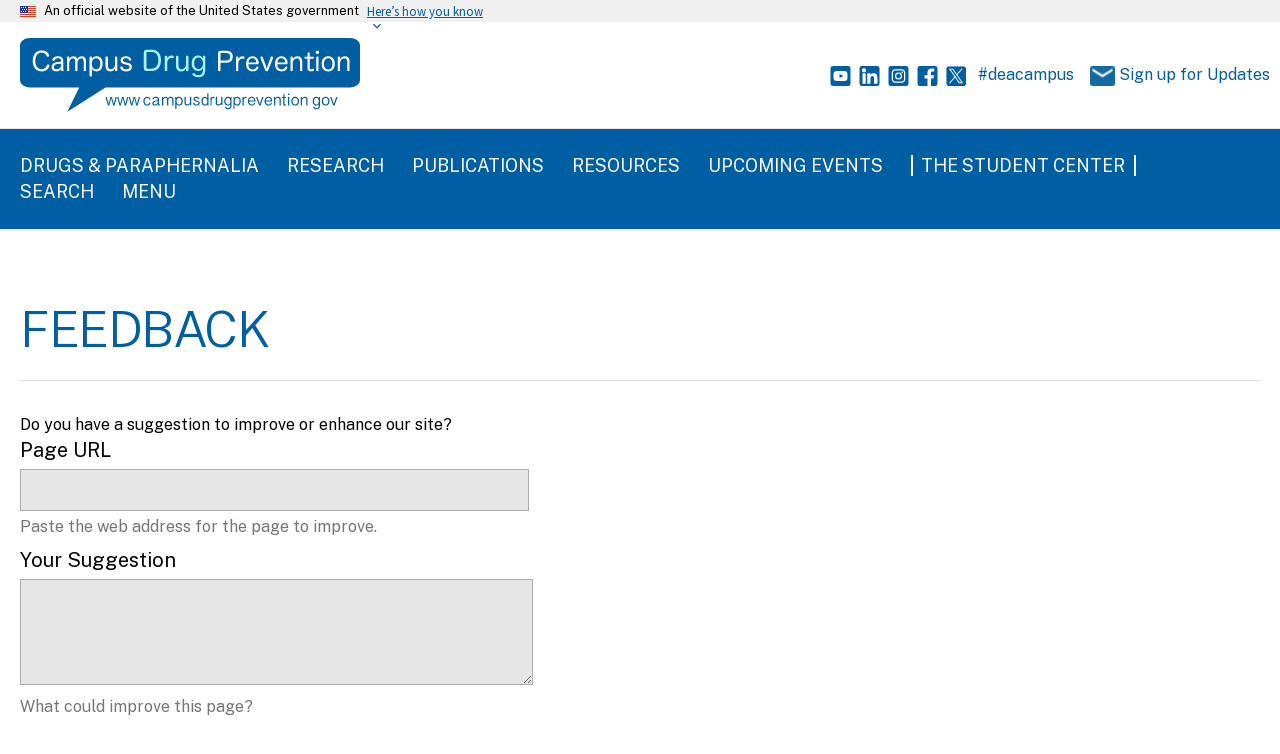

--- FILE ---
content_type: text/html; charset=UTF-8
request_url: https://www.campusdrugprevention.gov/feedback
body_size: 8979
content:


<!DOCTYPE html>
<html lang="en" dir="ltr" class="no-js">
  <head>
    <meta charset="utf-8" />
<script async src="https://www.googletagmanager.com/gtag/js?id=UA-102314673-1"></script>
<script>window.dataLayer = window.dataLayer || [];function gtag(){dataLayer.push(arguments)};gtag("js", new Date());gtag("set", "developer_id.dMDhkMT", true);gtag("config", "UA-102314673-1", {"groups":"default","linker":{"domains":["www.campusdrugprevention.gov"]},"anonymize_ip":true,"allow_ad_personalization_signals":false,"page_path":location.pathname + location.search + location.hash});</script>
<link rel="canonical" href="https://www.campusdrugprevention.gov/feedback" />
<link rel="image_src" href="/sites/default/files/2021-10/helpsupportadviceguidance_article.jpeg" />
<meta name="Generator" content="Drupal 10 (https://www.drupal.org)" />
<meta name="MobileOptimized" content="width" />
<meta name="HandheldFriendly" content="true" />
<meta name="viewport" content="width=device-width, initial-scale=1.0" />
<script src="https://www.recaptcha.net/recaptcha/api.js?hl=en" async defer></script>
<link rel="icon" href="/themes/custom/ohana_cdp/favicon.ico" type="image/vnd.microsoft.icon" />
<link rel="alternate" hreflang="en" href="https://www.campusdrugprevention.gov/feedback" />

    <title>Feedback</title>
    <link rel="stylesheet" media="all" href="/sites/default/files/css/css_NI30gJZNH3g-ACiuE6MLBDOuY4ta4QmqxsoMiUo-fQ0.css?delta=0&amp;language=en&amp;theme=ohana_cdp&amp;include=[base64]" />
<link rel="stylesheet" media="all" href="//fonts.googleapis.com/css2?family=Public+Sans:wght@300;400;500;600;700&amp;display=swap" />
<link rel="stylesheet" media="all" href="//cdnjs.cloudflare.com/ajax/libs/jQuery.mmenu/8.5.21/mmenu.min.css" />
<link rel="stylesheet" media="all" href="/sites/default/files/css/css_LMCwEn7PIKyLoSvaEGh36maNnYM1yMbCAeq7EW5F-sY.css?delta=3&amp;language=en&amp;theme=ohana_cdp&amp;include=[base64]" />

    <script src="/core/assets/vendor/modernizr/modernizr.min.js?v=3.11.7"></script>

  </head>
  <body class="path-node not-front node-page node-page--node-type-page">
    
      <div class="dialog-off-canvas-main-canvas" data-off-canvas-main-canvas>
    <div class="l-page">
  <a href="#main-content" class="usa-skipnav">Skip to main content</a>
  
<section class="usa-banner" aria-label="Official government website">
  <div class="usa-accordion">
    <header class="usa-banner__header">
      <div class="usa-banner__inner">
        <div class="grid-col-auto">
          <img class="usa-banner__header-flag" src="/themes/custom/ohana_cdp/dist/img/us_flag_small.png" alt="U.S. flag">
        </div>
        <div class="grid-col-fill tablet:grid-col-auto">
          <p class="usa-banner__header-text">An official website of the United States government</p>
          <p class="usa-banner__header-action" aria-hidden="true">Here’s how you know</p>
        </div>
        <button class="usa-accordion__button usa-banner__button" aria-expanded="false" aria-controls="gov-banner-default">
          <span class="usa-banner__button-text">Here’s how you know</span>
        </button>
      </div>
    </header>
    <div class="usa-banner__content usa-accordion__content" id="gov-banner-default">
      <div class="grid-row grid-gap-lg">
        <div class="usa-banner__guidance tablet:grid-col-6">
          <img class="usa-banner__icon usa-media-block__img" src="/themes/custom/ohana_cdp/dist/img/icon-dot-gov.svg" role="img" alt="Dot gov">
          <div class="usa-media-block__body">
            <p><strong>Official websites use .gov</strong><br/>A <strong>.gov</strong> website belongs to an official government organization in the United States.</p>
          </div>
        </div>
        <div class="usa-banner__guidance tablet:grid-col-6">
          <img class="usa-banner__icon usa-media-block__img" src="/themes/custom/ohana_cdp/dist/img/icon-https.svg" role="img" alt="Https">
          <div class="usa-media-block__body">
            <p><strong>Secure .gov websites use HTTPS</strong><br/>A <strong>lock</strong> (  <span class="icon-lock">
    <svg xmlns="http://www.w3.org/2000/svg" width="52" height="64" viewBox="0 0 52 64" class="usa-banner__lock-image" role="img" aria-labelledby="banner-lock-title banner-lock-description">
      <title id="banner-lock-title">Lock</title>
      <desc id="banner-lock-description">A locked padlock</desc>
      <path fill="#000000" fill-rule="evenodd" d="M26 0c10.493 0 19 8.507 19 19v9h3a4 4 0 0 1 4 4v28a4 4 0 0 1-4 4H4a4 4 0 0 1-4-4V32a4 4 0 0 1 4-4h3v-9C7 8.507 15.507 0 26 0zm0 8c-5.979 0-10.843 4.77-10.996 10.712L15 19v9h22v-9c0-6.075-4.925-11-11-11z"/>
    </svg>
  </span>
) or <strong>https://</strong> means you’ve safely connected to the .gov website. Share sensitive information only on official, secure websites.</p>
          </div>
        </div>
      </div>
    </div>
  </div>
</section>
  <div class="usa-overlay"></div>

  <nav id="fullmenu" hidden>
        
        <ul class="menu menu--main-navigation-cdp">
                  <li class="menu__item">
        <a href="/drugs" data-drupal-link-system-path="node/6236">Drugs & Paraphernalia</a>
              </li>
                <li class="menu__item menu-item--expanded">
        <a href="/research">Research</a>
                            <ul class="menu">
                    <li class="menu__item">
        <a href="/research/data" data-drupal-link-system-path="node/11271">Data</a>
              </li>
                <li class="menu__item">
        <a href="/research/journal-articles" data-drupal-link-system-path="node/11276">Journal Articles</a>
              </li>
      </ul>
    
              </li>
                <li class="menu__item menu-item--expanded">
        <a href="/publications/dea-publications" data-drupal-link-system-path="node/11306">Publications</a>
                            <ul class="menu">
                    <li class="menu__item">
        <a href="/publications/dea-publications" data-drupal-link-system-path="node/11306">DEA Publications</a>
              </li>
                <li class="menu__item">
        <a href="/publications/non-dea-publications" data-drupal-link-system-path="node/11311">Non-DEA Publications</a>
              </li>
      </ul>
    
              </li>
                <li class="menu__item menu-item--expanded">
        <a href="/resources">Resources</a>
                            <ul class="menu">
                    <li class="menu__item">
        <a href="/resources/federal-national" data-drupal-link-system-path="node/11281">Federal &amp; National</a>
              </li>
                <li class="menu__item">
        <a href="/resources/state-and-local-contacts" data-drupal-link-system-path="node/11286">State &amp; Local</a>
              </li>
                <li class="menu__item">
        <a href="/practitioners-toolbox" data-drupal-link-system-path="node/12126">Practitioner&#039;s Toolbox</a>
              </li>
                <li class="menu__item">
        <a href="/resources/red-ribbon-week" data-drupal-link-system-path="node/11291">Red Ribbon Week</a>
              </li>
                <li class="menu__item">
        <a href="/resources/webinars" data-drupal-link-system-path="node/11296">Webinars</a>
              </li>
                <li class="menu__item">
        <a href="/resources/podcasts" data-drupal-link-system-path="node/11301">Podcasts</a>
              </li>
                <li class="menu__item">
        <a href="/views-from-the-field" data-drupal-link-system-path="node/12591">Views From the Field</a>
              </li>
      </ul>
    
              </li>
                <li class="menu__item">
        <a href="/events" class="test-events" data-drupal-link-system-path="node/11316">Upcoming Events</a>
              </li>
                <li class="menu__item">
        <a href="/student-center" class="student-center" data-drupal-link-system-path="node/11321">The Student Center</a>
              </li>
                <li class="menu__item">
        <a href="https://search.usa.gov/search?affiliate=cdp">Search</a>
              </li>
                <li class="menu__item">
        <a href="#fullmenu" class="menu__link--full">Menu</a>
              </li>
      </ul>
    


    </nav>

      <header class="l-header " role="banner">
  <div class="l-header__top">
    <div class="l-header__grid">
          




  
    
        

    
                <div class="site-logo">
  <a href="/">
    <img class="site-logo__image" src="/themes/custom/ohana_cdp/dist/img/cdp-logo.svg" alt="Home" />
  </a>
</div>
    
      
    
  

    <div class="header-menus">
      <div class="social-menus l-grid l-grid-col2">
          <div class="cdp-social-icons">
              <a href="https://twitter.com/deahq/" target="_blank"><img class="cdp-social-icons__image" src="/themes/custom/ohana_cdp/dist/img/twitter.svg" alt="CDP twitter" /></a>
              <a href="https://www.facebook.com/DEAHQ/" target="_blank"><img class="cdp-social-icons__image" src="/themes/custom/ohana_cdp/dist/img/facebook.svg" alt="CDP facebook" /></a>
              <a href="https://www.instagram.com/deahq/" target="_blank"><img class="cdp-social-icons__image" src="/themes/custom/ohana_cdp/dist/img/instagram.svg" alt="CDP instagram" />
              <a href="https://www.linkedin.com/company/drug-enforcement-administration" target="_blank"><img class="cdp-social-icons__image" src="/themes/custom/ohana_cdp/dist/img/linkedin.svg" alt="CDP linkedin" /></a>
              <a href="https://www.youtube.com/channel/UC3iGCxsMeA978SPf7Lad8Jw" target="_blank"><img class="cdp-social-icons__image" src="/themes/custom/ohana_cdp/dist/img/youtube.svg" alt="CDP youtube" /></a>
          </div>
          <div class="cdp-info-links l-grid l-grid-col3">
            <a href="https://twitter.com/hashtag/deacampus" target="_blank">#deacampus</a>
            <a href="#subscription_updates"><img class="cdp-mail-icon__image" src="/themes/custom/ohana_cdp/dist/img/icon-mail.png" alt="CDP search" /> Sign up for Updates</a>
            <a href="https://search.dea.gov/search?query=&amp;affiliate=justice-dea" target="_blank" class="search-icon"><img class="cdp-search-icon__image" src="/themes/custom/ohana_cdp/dist/img/search.svg" alt="CDP search" /></a>
          </div>
      </div>
      <div class="utility-menu">
        




  
    
        

    
              
              <ul>
              <li>
        <a href="#fullmenu" class="menu__link--full">Menu</a>
              </li>
        </ul>
  


      
    
  

      </div>
    </div>

      </div>
  </div>

  <div class="l-header__bottom">
    <div class="l-header__grid">
          




  
    
          <h2 class="l-block__title" >CDP: Main Navigation</h2>
        

    
              
        <ul class="menu menu--main-navigation-cdp">
                  <li class="menu__item">
        <a href="/drugs" data-drupal-link-system-path="node/6236">Drugs & Paraphernalia</a>
              </li>
                <li class="menu__item menu-item--collapsed">
        <a href="/research">Research</a>
              </li>
                <li class="menu__item menu-item--collapsed">
        <a href="/publications/dea-publications" data-drupal-link-system-path="node/11306">Publications</a>
              </li>
                <li class="menu__item menu-item--collapsed">
        <a href="/resources">Resources</a>
              </li>
                <li class="menu__item">
        <a href="/events" class="test-events" data-drupal-link-system-path="node/11316">Upcoming Events</a>
              </li>
                <li class="menu__item">
        <a href="/student-center" class="student-center" data-drupal-link-system-path="node/11321">The Student Center</a>
              </li>
                <li class="menu__item">
        <a href="https://search.usa.gov/search?affiliate=cdp">Search</a>
              </li>
                <li class="menu__item">
        <a href="#fullmenu" class="menu__link--full">Menu</a>
              </li>
      </ul>
    


      
    
  

      </div>
  </div>
</header>

    
    <div class="l-highlighted ">
  
      





  <div class="l-block  l-block--provider-block-content l-block--id-block-content1ecb7259-56a0-4bb3-95f3-6e4c71339292" >

  
    
        

          <div class="l-block__content" >
    
          


<div class="field field--name-body field--type-text-with-summary field--label-hidden" >
          <div class="field__item " ><!-- Google tag (gtag.js) --><script async src="https://www.googletagmanager.com/gtag/js?id=G-VX6KVLHGQ2"></script><script>
  window.dataLayer = window.dataLayer || [];
  function gtag(){dataLayer.push(arguments);}
  gtag('js', new Date());

  gtag('config', 'G-VX6KVLHGQ2');
</script></div>
    </div>

  
          </div>
    
  
  </div>






  <div class="l-block  l-block--provider-block-content l-block--id-block-contentc268cca2-77ac-4b08-809d-568970ded3cd" >

  
    
        

          <div class="l-block__content" >
    
          


<div class="field field--name-body field--type-text-with-summary field--label-hidden" >
          <div class="field__item " ><script async src="https://siteimproveanalytics.com/js/siteanalyze_6018802.js"></script>
<style type="text/css">.field, .field__item {
  margin-bottom: 0rem !important;
}
.title-summary__summary p {
    font-weight: 700;
    line-height: 27px;
    margin-bottom: 50px;
}
</style>
</div>
    </div>

  
          </div>
    
  
  </div>





  
    
        

    
              <div data-drupal-messages-fallback class="hidden"></div>
      
    
  






  <div class="l-block  l-block--provider-block-content l-block--id-block-contentf47bf10d-81e0-4698-80e9-e4338221a52b" >

  
    
        

          <div class="l-block__content" >
    
          


<div class="field field--name-body field--type-text-with-summary field--label-hidden" >
          <div class="field__item " ><style type="text/css">.hero__title {
  color: #fff;
  border: none;
  font-size: 2.0em;
}

#ribbon a {
color: #fff;
background: transparent;
padding: 0px;
margin-top:0px;
text-decoration: underline;
}


.hero__description a.mailto:link, .hero__description p a {
color: #fff;
background: transparent !important;
padding: 0px !important;
margin-top:0px !important;
text-decoration: underline !important;
}


@media all and (max-width:780px)
{

	.hero__title {
	font-size: 1.3em;
	}

	.hero__description p {
	font-size: .8rem;
	}
	
	.hero a {
	padding: .1rem;
	}
	
	.hero .hero-container {
	height: 300px;
	}
	.hero {
	  height: 540px;
	}

  .hero a {
  margin-top: 1rem;
  font-size: .8rem;
  }

}

	/* */
* {
  box-sizing: border-box;
}

.col-4 {
    background-color: rgba(255,255,255,0.00);
    padding: 20px;
    float: left;
    width: 25%;

}
		
.col-3 {
    background-color: rgba(255,255,255,0.00);
    padding: 20px;
    float: left;
    width: 33.33%;

}
		
.col-2 {
    background-color: rgba(255,255,255,0.00);
    padding: 20px;
    float: left;
    width: 50%;
}		

.border-right {
    border-right: thin solid rgba(99,99,99,1.00);
}

.row:after {
  content: "";
  display: table;
  clear: both;
}

/* Use a media query to add a break point at 800px: */
@media screen and (max-width: 800px) {
  .col-4, .col-3, .col-2 {
    width: 100%; /* The width is 100%, when the viewport is 800px or smaller */
  }
.border-right {
    border-right: thin solid rgba(99,99,99,0.00);
}

.col-2, .col-3, col-4 {

}

}



/* CSS Button */
.button-5 {
  align-items: center;
  background-clip: padding-box;
  background-color: #d83933;
  border: 1px solid transparent;
  border-radius: .25rem;
  box-shadow: rgba(0, 0, 0, 0.02) 0 1px 3px 0;
  box-sizing: border-box;
  color: #fff;
  cursor: pointer;
  display: inline-flex;
  font-family: system-ui,-apple-system,system-ui,"Helvetica Neue",Helvetica,Arial,sans-serif;
  font-size: 16px;
  font-weight: 600;
  justify-content: center;
  line-height: 1.25;
  margin: 0;
  min-height: 3rem;
  padding: calc(.875rem - 1px) calc(1.5rem - 1px);
  position: relative;
  text-decoration: none;
  transition: all 250ms;
  user-select: none;
  -webkit-user-select: none;
  touch-action: manipulation;
  vertical-align: baseline;
  width: auto;
}


a.button-5:link,
a.button-5:hover,
a.button-5:focus,
a.button-5:visited
 {
  color: #fff !important;
  background-color: #f51b14;
  box-shadow: rgba(0, 0, 0, 0.1) 0 4px 12px;
}

.button-5:hover {
  color: #fff;
  transform: translateY(-1px);
}

a.button-5:active, a.button-5:visited {
  color: #fff !important;
  background-color: #d83933;
  box-shadow: rgba(0, 0, 0, .06) 0 2px 4px;
  transform: translateY(0);
}

.red-ribbon-week a:link, .red-ribbon-week a:visited, .red-ribbon-week a:hover, .red-ribbon-week a:active {
	color:#d83933;
}


/* Date - added 2022-20-12 */
.l-section.l-section--date-long.l-section--default {
color: #d83933;
font-size: 15px;
font-weight: 700;
margin-bottom: 8px;
}

/*  Date - added 2023-03-28 */

.field--name-field-news-video iframe {
    border: 0;
    width: 725px !important;
    height: 460px;
}

.field--name-field-news-video {
    float: left;
    padding-bottom: 10px;
}

.article__content .field--name-field-podcast-image .field__item {
    width:480px;
    padding-right:50px;
    float:left;
    padding-bottom: 10px;
}

.article__content .field--name-field-podcast-audio {
    clear:both;
}


.article__content p {
    clear:both;
}


/* added 2023-04-03 hide search icon */
.search-icon {
  display: none !important;
}

.menu--main-navigation-cdp .menu__item {
  display: inline-block;
  margin: 0 1.5rem 0 0 !important;
}

.social-menus .cdp-info-links.l-grid {
  grid-template-columns: fit-content(100%) 8fr 1fr;
  grid-gap: 0 !important;
  white-space: nowrap;
}


/* margin-bottom frontpage */
.l-view {
    margin-bottom: 0rem ;
}


/* Banner Mobile Updates */

@media (max-width: 780px) {
  .hero {
      height: 500px;
  }
}

.hero .alert_box {
height: 325px;
}

@media (min-width: 80em) {
  .hero .alert_box {
    bottom: 0%;
  }
}

@media (max-width: 780px) {
  .hero .alert_box {
      height: 200px;
  }
}

@media (max-width: 780px) {
  .hero__description p {
      font-size: .8rem;
      display: none;
  }
}
/* Banner Mobile Updates End */


/* Fixed Sign-up overlapping mobile screen */
@media (max-width: 48em) {
	.social-menus .cdp-info-links.l-grid {
    grid-template-columns: fit-content(100%) 12fr 1fr;
    grid-gap: 0 !important;
    white-space: pre-wrap;
	}
}



/* CDP Red Ribbon */
/*

.l-header__bottom {
  background: #d81d24;
}

.hero .alert_box {
  background: #d81d24 !important;
  border-left: 10px solid #d81d24 !important;
}

.subscription {
  background: #d81d24 !important;
}

.l-footer .l-footer__top {
  background: #8e0e13 !important;
}
.l-footer .l-footer__bottom {
  background: #5b0509 !important;
}

*/
</style>
</div>
    </div>

  
          </div>
    
  
  </div>






  <div class="l-block  l-block--provider-block-content l-block--id-block-contentb314422f-4387-42c2-85a2-841255a6b5b6" >

  
    
        

          <div class="l-block__content" >
    
          


<div class="field field--name-body field--type-text-with-summary field--label-hidden" >
          <div class="field__item " ><!-- Go to www.addthis.com/dashboard to customize your tools --> <script type="text/javascript" src="//s7.addthis.com/js/300/addthis_widget.js#pubid=ra-63ab87ecc3c4902d"></script></div>
    </div>

  
          </div>
    
  
  </div>

  
  </div>

  
  <main id="main-content" class="l-main" role="main" tabindex="-1">
        
    <div class="l-content ">
  
      





  <div class="l-block  l-block--provider-system l-block--id-system-main-block" >

  
    
        

          <div class="l-block__content" >
    
          <div class="page l-constrain">
  
<section class="l-section" >
      <div class="l-constrain">
  
  
  <div class="l-section__content">
    
  <div class="title-summary">
      <div class="title-summary__content">
         <h1 class="title-summary__title">Feedback</h1>

              </div>
  </div>
  </div>

  
      </div>
  </section>
  <div class="page__content">
    <div> 



<section class="l-section  l-section--form-embed l-section--default" >
  
  
  <div class="l-section__content">
        


<div class="field field--name-field-graf-formembed-webform field--type-webform field--label-hidden" >
          <div class="field__item " ><form class="webform-submission-form webform-submission-add-form webform-submission-cdp-feedback-form webform-submission-cdp-feedback-add-form webform-submission-cdp-feedback-paragraph-18151-form webform-submission-cdp-feedback-paragraph-18151-add-form js-webform-details-toggle webform-details-toggle" data-drupal-selector="webform-submission-cdp-feedback-paragraph-18151-add-form" action="/feedback" method="post" id="webform-submission-cdp-feedback-paragraph-18151-add-form" accept-charset="UTF-8">
  
  

<fieldset data-drupal-selector="edit-do-you-have-a-suggestion-to-improve-or-enhance-our-site-" id="edit-do-you-have-a-suggestion-to-improve-or-enhance-our-site-" class="js-webform-type-fieldset webform-type-fieldset fieldset">
  
    <legend class="fieldset__legend">
    <span class="fieldset__legend-text">Do you have a suggestion to improve or enhance our site?</span>
  </legend>
  <div class="fieldset__content">
            

<div class="form-item form-item--url form-item--id-page-url js-form-item js-form-type-url js-form-item-page-url">
      
<label for="edit-page-url" class="form-item__label">
    Page URL
      </label>
        

<input data-drupal-selector="edit-page-url" aria-describedby="edit-page-url--description" type="url" id="edit-page-url" name="page_url" value="" size="60" maxlength="255" class="form-item__url">

            <div class="form-item__description">
      
<div id="edit-page-url--description" class="webform-element-description">Paste the web address for the page to improve.</div>

    </div>
  </div>


<div class="form-item form-item--textarea form-item--id-your-suggestion js-form-item js-form-type-textarea js-form-item-your-suggestion">
      
<label for="edit-your-suggestion" class="form-item__label">
    Your Suggestion
      </label>
        

<textarea data-drupal-selector="edit-your-suggestion" aria-describedby="edit-your-suggestion--description" id="edit-your-suggestion" name="your_suggestion" rows="5" cols="60" class="form-item__textarea"></textarea>

            <div class="form-item__description">
      
<div id="edit-your-suggestion--description" class="webform-element-description">What could improve this page?</div>

    </div>
  </div>

          </div>
</fieldset>


<fieldset data-drupal-selector="edit-is-there-a-broken-link-or-other-issue-with-a-page-" id="edit-is-there-a-broken-link-or-other-issue-with-a-page-" class="js-webform-type-fieldset webform-type-fieldset fieldset">
  
    <legend class="fieldset__legend">
    <span class="fieldset__legend-text">Is there a broken link or other issue with a page?</span>
  </legend>
  <div class="fieldset__content">
            

<div class="form-item form-item--url form-item--id-page-url-2 js-form-item js-form-type-url js-form-item-page-url-2">
      
<label for="edit-page-url-2" class="form-item__label">
    Page URL
      </label>
        

<input data-drupal-selector="edit-page-url-2" type="url" id="edit-page-url-2" name="page_url_2" value="" size="60" maxlength="255" class="form-item__url">

        </div>


<div class="form-item form-item--textarea form-item--id-describe-the-problem js-form-item js-form-type-textarea js-form-item-describe-the-problem">
      
<label for="edit-describe-the-problem" class="form-item__label">
    Describe the Problem
      </label>
        

<textarea data-drupal-selector="edit-describe-the-problem" id="edit-describe-the-problem" name="describe_the_problem" rows="5" cols="60" class="form-item__textarea"></textarea>

        </div>

          </div>
</fieldset>


<fieldset data-drupal-selector="edit-other-feedback-" id="edit-other-feedback-" class="js-webform-type-fieldset webform-type-fieldset fieldset">
  
    <legend class="fieldset__legend">
    <span class="fieldset__legend-text">Other Feedback?</span>
  </legend>
  <div class="fieldset__content">
            

<div class="form-item form-item--textarea form-item--id-comments js-form-item js-form-type-textarea js-form-item-comments">
      
<label for="edit-comments" class="form-item__label">
    Comments
      </label>
        

<textarea data-drupal-selector="edit-comments" id="edit-comments" name="comments" rows="5" cols="60" class="form-item__textarea"></textarea>

        </div>

          </div>
</fieldset>


                    <fieldset  data-drupal-selector="edit-captcha" class="captcha captcha-type-challenge--recaptcha">
          <legend class="captcha__title js-form-required form-required">
            CAPTCHA
          </legend>
                  <div class="captcha__element">
            

<input data-drupal-selector="edit-captcha-sid" type="hidden" name="captcha_sid" value="42191" class="form-item__hidden">


<input data-drupal-selector="edit-captcha-token" type="hidden" name="captcha_token" value="F8zlst5PvpS7RZst0mbIvjaV9Tk7dGKZA4r4XMX2LLk" class="form-item__hidden">


<input data-drupal-selector="edit-captcha-response" type="hidden" name="captcha_response" value="Google no captcha" class="form-item__hidden">
<div class="g-recaptcha" data-sitekey="6LcYMVUgAAAAACLiRt6gRNLw6T168GvUOZlEAnV6" data-theme="light" data-type="image"></div>

<input data-drupal-selector="edit-captcha-cacheable" type="hidden" name="captcha_cacheable" value="1" class="form-item__hidden">

          </div>
                          </fieldset>
            

<input autocomplete="off" data-drupal-selector="form-gwjhxo3ysxwo0fx8lymk1a1prgpclt-q4wrpodvs4q" type="hidden" name="form_build_id" value="form-GWjhXo3YSXwo0FX8LyMK1A1PRgPClT_-q4wRpODVs4Q" class="form-item__hidden">


<input data-drupal-selector="edit-webform-submission-cdp-feedback-paragraph-18151-add-form" type="hidden" name="form_id" value="webform_submission_cdp_feedback_paragraph_18151_add_form" class="form-item__hidden">

<div data-drupal-selector="edit-actions" class="form-actions form-wrapper js-form-wrapper" id="edit-actions">

<input class="webform-button--submit button--primary js-form-submit button" data-drupal-selector="edit-submit" type="submit" id="edit-submit" name="op" value="Submit">

</div>


  
</form>
</div>
    </div>

    </div>

  
  </section>
 </div>
  </div>
</div>

  
          </div>
    
  
  </div>

  
  </div>

    
    </main>

  <div class="subscription ">
			<div class="subscription__content"><a aria-describedby="subscription section" id="subscription_updates"></a>
			<form action="https://public.govdelivery.com/accounts/USDOJDEACDP/subscribers/qualify" class="l-constrain l-grid l-grid--3col" method="POST" target="_blank">
        <input type="hidden" name="authenticity_token" value="aU4/erk8YcZTsdMrRNZq6HHwAv5lsr79NW1Wljyr55it3t7Jucb3Hd6scI7AVGsWnuipoJfB7cy/+YtwGsAdHg==">
				<label for="email">Stay in touch! Get updates on campusdrugprevention.gov</label>
				<input required type="email" name="email" id="email" placeholder="Please enter your email">
				<input type="submit" class="button" value="Submit">
			</form>
		</div>
	</div>

      <footer class="l-footer " role="contentinfo">
  <div class="l-footer__top">
    <div class="l-footer__grid">
          




  
    
        

    
              
        
      
<ul class="menu menu--footer-cdp" >
  
    
      
      
                            
                            
      
                            
      
            
      <li class="menu__item   has-subnav is-active-trail is-expanded" >
        <a class="menu__link  has-subnav is-active-trail is-expanded" href="">About this site</a>

                            <ul class="menu menu__subnav">
    
    
      
      
      
      
      
      
      
            
      <li class="menu__item" >
        <a class="menu__link" href="/cdp/contact-us">Contact Us</a>

              </li>

    
      
      
      
                            
      
      
      
            
      <li class="menu__item   is-active-trail" >
        <a class="menu__link  is-active-trail" href="https://www.campusdrugprevention.gov/feedback">Feedback</a>

              </li>

    
      
      
      
      
      
      
      
            
      <li class="menu__item" >
        <a class="menu__link" href="/disclaimer">Disclaimer</a>

              </li>

    
      
      
      
      
      
      
      
            
      <li class="menu__item" >
        <a class="menu__link" href="https://www.justice.gov/doj/privacy-policy">Privacy Policy</a>

              </li>

      </ul>
    
              </li>

    
      
      
                            
      
      
                            
      
            
      <li class="menu__item   has-subnav is-expanded" >
        <a class="menu__link  has-subnav is-expanded" href="">Useful links</a>

                            <ul class="menu menu__subnav">
    
    
      
      
      
      
      
      
      
            
      <li class="menu__item" >
        <a class="menu__link" href="/drug-info">Drugs &amp; Paraphernalia</a>

              </li>

    
      
      
      
      
      
      
      
            
      <li class="menu__item" >
        <a class="menu__link" href="/content/find-help">Find Help</a>

              </li>

    
      
      
      
      
      
      
      
            
      <li class="menu__item" >
        <a class="menu__link" href="https://www.getsmartaboutdrugs.gov/">Get Smart About Drugs</a>

              </li>

    
      
      
      
      
      
      
      
            
      <li class="menu__item" >
        <a class="menu__link" href="https://www.justthinktwice.gov/">Just Think Twice</a>

              </li>

      </ul>
    
              </li>

    
      
      
                            
      
      
                            
      
            
      <li class="menu__item   has-subnav is-expanded" >
        <a class="menu__link  has-subnav is-expanded" href="">About DEA</a>

                            <ul class="menu menu__subnav">
    
    
      
      
      
      
      
      
      
            
      <li class="menu__item" >
        <a class="menu__link" href="https://www.dea.gov/resources/accessibility-plug-ins-policy">Accessibility</a>

              </li>

    
      
      
      
      
      
      
      
            
      <li class="menu__item" >
        <a class="menu__link" href="/get-involved/who-we-are">DEA: Who We Are</a>

              </li>

    
      
      
      
      
      
      
      
            
      <li class="menu__item" >
        <a class="menu__link" href="https://www.dea.gov/foia/foia-privacy-act">FOIA</a>

              </li>

    
      
      
      
      
      
      
      
            
      <li class="menu__item" >
        <a class="menu__link" href="https://www.justice.gov/legalpolicies">Legal Policies and Disclaimers</a>

              </li>

    
      
      
      
      
      
      
      
            
      <li class="menu__item" >
        <a class="menu__link" href="http://www.justice.gov/">U.S. Department of Justice</a>

              </li>

    
      
      
      
      
      
      
      
            
      <li class="menu__item" >
        <a class="menu__link" href="https://www.justice.gov/jmd/page/file/1394116/dl?inline=">U.S. Department of Justice EEO Policy</a>

              </li>

    
      
      
      
      
      
      
      
            
      <li class="menu__item" >
        <a class="menu__link" href="http://www.justice.gov/dea/">U.S. Drug Enforcement Administration</a>

              </li>

    
      
      
      
      
      
      
      
            
      <li class="menu__item" >
        <a class="menu__link" href="https://www.usa.gov/">USA.gov</a>

              </li>

      </ul>
    
              </li>

      </ul>
    


      
    
  

      </div>
  </div>

  <div class="l-footer__bottom">
    <div class="l-footer__grid">
          




  
    
        

    
                <div class="site-footer-logo">
  <img class="site-footer-logo__image" src="/themes/custom/ohana_cdp/dist/img/US-DEA-Seal-BW.svg" alt="Home" />
  <div class="site-footer-logo__meta">
    <span class="site-footer-logo__statement">This is a United States Government, Drug Enforcement Administration (DEA) website. The inclusion of a link on this website does not constitute an official endorsement, guarantee, or approval by DEA.</span>
  </div>
</div>
    
      
    
  

      </div>
  </div>
</footer>

  </div>

  </div>

    
    <script type="application/json" data-drupal-selector="drupal-settings-json">{"path":{"baseUrl":"\/","pathPrefix":"","currentPath":"node\/12136","currentPathIsAdmin":false,"isFront":false,"currentLanguage":"en"},"pluralDelimiter":"\u0003","suppressDeprecationErrors":true,"google_analytics":{"account":"UA-102314673-1","trackOutbound":1,"trackMailto":1,"trackDownload":1,"trackDownloadExtensions":"7z|aac|arc|arj|asf|asx|avi|bin|csv|doc(x|m)?|dot(x|m)?|exe|flv|gif|gz|gzip|hqx|jar|jpe?g|js|mp(2|3|4|e?g)|mov(ie)?|msi|msp|pdf|phps|png|ppt(x|m)?|pot(x|m)?|pps(x|m)?|ppam|sld(x|m)?|thmx|qtm?|ra(m|r)?|sea|sit|tar|tgz|torrent|txt|wav|wma|wmv|wpd|xls(x|m|b)?|xlt(x|m)|xlam|xml|z|zip","trackDomainMode":"2","trackCrossDomains":["www.campusdrugprevention.gov"],"trackUrlFragments":1},"data":{"extlink":{"extTarget":true,"extTargetNoOverride":false,"extNofollow":false,"extNoreferrer":true,"extFollowNoOverride":false,"extClass":"0","extLabel":"(link is external)","extImgClass":false,"extSubdomains":true,"extExclude":"","extInclude":"","extCssExclude":"a.social-link","extCssExplicit":"","extAlert":false,"extAlertText":"This link will take you to an external web site. We are not responsible for their content.","mailtoClass":"mailto","mailtoLabel":"(link sends email)","extUseFontAwesome":false,"extIconPlacement":"append","extFaLinkClasses":"fa fa-external-link","extFaMailtoClasses":"fa fa-envelope-o","whitelistedDomains":[]}},"ajaxTrustedUrl":{"form_action_p_pvdeGsVG5zNF_XLGPTvYSKCf43t8qZYSwcfZl2uzM":true},"user":{"uid":0,"permissionsHash":"94361a4b6fa660f975409b498b5e4385a908ce762ab73e21d40c9598a33d4731"}}</script>
<script src="/core/assets/vendor/jquery/jquery.min.js?v=3.7.1"></script>
<script src="/core/assets/vendor/once/once.min.js?v=1.0.1"></script>
<script src="/core/misc/drupalSettingsLoader.js?v=10.2.2"></script>
<script src="/core/misc/drupal.js?v=10.2.2"></script>
<script src="/core/misc/drupal.init.js?v=10.2.2"></script>
<script src="/modules/contrib/google_analytics/js/google_analytics.js?v=10.2.2"></script>
<script src="//cdnjs.cloudflare.com/ajax/libs/jQuery.mmenu/8.5.21/mmenu.polyfills.min.js"></script>
<script src="//cdnjs.cloudflare.com/ajax/libs/jQuery.mmenu/8.5.21/mmenu.min.js"></script>
<script src="/themes/custom/ohana_cdp/dist/vendor/uswds-init.min.js?v=10.2.2"></script>
<script src="/themes/custom/ohana_cdp/dist/vendor/uswds.min.js?v=10.2.2"></script>
<script src="/themes/custom/ohana_cdp/dist/js/mm-menu.js?v=10.2.2"></script>
<script src="/themes/custom/ohana_cdp/dist/js/ext-link.js?v=10.2.2"></script>
<script src="/themes/custom/ohana_cdp/dist/js/landing.js?v=10.2.2"></script>
<script src="/themes/custom/ohana_cdp/dist/js/interactive-map.js?v=10.2.2"></script>
<script src="/themes/custom/ohana_cdp/dist/js/accordion.js?v=10.2.2"></script>
<script src="https://dap.digitalgov.gov/Universal-Federated-Analytics-Min.js?" id="_fed_an_ua_tag"></script>
<script src="/modules/contrib/extlink/extlink.js?v=10.2.2"></script>
<script src="/core/misc/debounce.js?v=10.2.2"></script>
<script src="/core/misc/form.js?v=10.2.2"></script>
<script src="/modules/contrib/webform/js/webform.behaviors.js?v=10.2.2"></script>
<script src="/core/misc/states.js?v=10.2.2"></script>
<script src="/modules/contrib/webform/js/webform.states.js?v=10.2.2"></script>
<script src="/modules/contrib/webform/js/webform.form.js?v=10.2.2"></script>
<script src="/modules/contrib/webform/js/webform.element.details.save.js?v=10.2.2"></script>
<script src="/core/misc/announce.js?v=10.2.2"></script>
<script src="/modules/contrib/webform/js/webform.element.details.toggle.js?v=10.2.2"></script>
<script src="/modules/contrib/webform/js/webform.element.message.js?v=10.2.2"></script>

  </body>
</html>


--- FILE ---
content_type: image/svg+xml
request_url: https://www.campusdrugprevention.gov/themes/custom/ohana_cdp/dist/img/twitter.svg
body_size: 7639
content:
<?xml version="1.0"?>
<svg width="20" height="20" xmlns="http://www.w3.org/2000/svg" xmlns:svg="http://www.w3.org/2000/svg" xmlns:xlink="http://www.w3.org/1999/xlink" data-name="Layer 1">
 <defs>
  <style>.cls-1 {
        fill: #005ea2;
      }

      .cls-1, .cls-2 {
        stroke-width: 0px;
      }

      .cls-2 {
        fill: #fff;
      }</style>
  <symbol data-name="Layer 1" id="svg_8" viewBox="0 0 576 576" xmlns="http://www.w3.org/2000/svg">
   <defs>
    <style>.cls-1 {
        fill: #005ea2;
      }

      .cls-1, .cls-2 {
        stroke-width: 0px;
      }

      .cls-2 {
        fill: #fff;
      }</style>
   </defs>
   <rect class="cls-1" height="576" rx="97.33" ry="97.33" width="576"/>
   <g>
    <path class="cls-2" d="m459.92,449.09l-138.01,-200.5l-15.6,-22.68l-98.72,-143.42l-8.18,-11.89l-121.31,0l29.59,42.99l131.26,190.72l15.6,22.65l105.47,153.24l8.18,11.87l121.31,0l-29.59,-42.99l0,0.01zm-77.31,15.56l-109.57,-159.2l-15.6,-22.66l-127.15,-184.73l54.69,0l102.83,149.4l15.6,22.66l133.9,194.54l-54.69,0l-0.01,-0.01z"/>
    <polygon class="cls-2" points="257.43 282.78 273.04 305.45 254.54 326.97 112.61 492.09 77.61 492.09 238.93 304.32 257.43 282.78"/>
    <polygon class="cls-2" points="474.89 70.61 321.9 248.59 303.41 270.11 287.8 247.45 306.3 225.92 409.94 105.29 439.9 70.61 474.89 70.61"/>
   </g>
  </symbol>
 </defs>
 <g class="layer">
  <title>Layer 1</title>
  <image height="0" id="svg_13" transform="matrix(1 0 0 1 0 0)" width="0" x="7.25" xlink:href="data:image/png;svgedit_url=.%2Fimages%2Flogo.svg;base64,iVBORw0KGgoAAAANSUhEUgAAAJYAAABuCAYAAADFwOqWAAAAAXNSR0IArs4c6QAAGYxJREFUeF7tXXl8E/exn9/qsC1Z8k2wOWwI4ANzOgGLK0mT99o0bQJ9zUEajnya5LV5bdOkV5rjJfQ1BZekpHeTktCSFDBgGwjEJQnBMeYKEC5jgzC+D1mybEm27mNe1zEErJW0K2lX6368/8DHmt/M/Ob33dnfzsxvlsDoNWoBHixAeOA5ynLUAjAKrFEQ8GKBUWDxYtZRpqPAGsUALxaIKrDwwqMF2Hfwj8TZXMWLtmyZEkCfD5Ai4PMhIMAX/7/6N4oCHyAg/fvg34ZoBv829H8vAkqG6ICAD7yAg38j4PPC5/[base64]/cLqGopwHgXj/htgYDWI5mRKKU2MZ6+yTlPW+ozzpq4xYB4n9c1Y9IJFXyMWMcsszMAioujvYWoa5aCUXdl1xW1hiKMOjvv8EnCAWPAkJxRHyCD65BgLfgafK3cGRwBhbWrdqAiD8MKMzbD2DYFY4uohvjapHV9/5V1eZoks0hAF/cLIRo5ZmZ2vjs7K+FozRB/Fnqrl2/5jR2AyYDwncIgYcBYAansREQo6njLDgH9oLXsxPWF55hy4oTsHx1Kw4CkttDMte9E5JE5AQ24ybVQesBRTEipF2vKxUfv1tZWDiXyGT0YzD8i5BfppWXv8iKwQZcSgBeGto/sRoSLSK06E6A3XQrIDEBwWWwLp/V/[base64]/SfkkR5EXhl1/+B4sPev6uK6De84YLiJ0zYJB8//lGeFKhNlUpnkx07vDfw34DfIABlPMlkzRbtpiqw6IZvf/4G6/KD2iMosLDukUwAyUlEzGKtCU3o6gbo/YDTkBgTH259eAwgIQuH6yFNSipTFBT8F6/6EfJ0Wnn569dkbEANATjCq0y2zJ39B9HU4f/4J/B1WJu/NxCboMAKy1sN+k8vQPcWtqrHnK7z6fTDbr3ED1QkPr5CNWcO/[base64]/bz4oDMnrUJJHB8r9riAea+UlxAhSBLaLAJYT/Ew2Sly7nks752qRzvRjJ5F8qJ4371qEPUriQrJ5PP/H9RUZC/[base64]/UKt1ghdzHhjQgNrF1QkreMlcfilBcMpq69CcDM+DYa3iSjMMrVLIWu52/IK1/jKlGpdigLC++PghhOLB4sfBEOpDLugTnx4YU4FLAAqmBdvl8AldFjRQ1YIiyh6duc2G7ZrxzPtAiKvLxD0pSUxbwsUACmDkpmy164VeEllJBi2csSJbBo9XVbbABe0cSzun6e2uxqleUMtywSciqpuDjw2w/7peBEWZk+r3lFwbN++nBiwiexaIFl3NcO7l5GD8GnPZh4o4tA62NjnOCFuOG/S9TqCuX06X57Bb51XF74vOnD1CIR7tqHZu71nMCehluD2CEGj0JaG8spHdjqhEqLBMWBo07u7X4lhbHqQjFlSqU0I+NuvoF0PX8E4h2/aJvESfGdioxgVh7XUTQ2asQHLGcHQN/HEcwsekP7tqiaLPsUTAc9tGqNhvYa7E+2REGt9riM5tnz3xDvY5Ceo8dRg8bmReIDls8JoBdH+qvjmfRGT7dkst9jUCotV956a7SL+EJCb8tNX7r8g9zv0ad8xHu5rNXY18achP5c6xg9CmnR+u0G8DljfnKn5VuM+WaQpqb+Q5Gb+y2hV/[base64]/XlEgq1fPmCRpmoM1Rm5jTevvc37A5Pc3O/[base64]/gQvKmEZgQk/Z46hGY3Ow4CjNI8Yei1ZBX6oDn0vwvGHPn5LM1sPxjN5BkZ//sTQ5WdD6dtoUUxdshj5pTBx4aEANUaCzvwpMHaGawIgAWH2faMHZGmlzMNaGuUqoezHV4myUqZkGqoqKThK5/BbOTCMYgEA8GUvKGIO1EbCN+lAc6DkE1p5Q9WkiAJajxQSmasFLRDqeTjd79BImj9Wr1misABBZSyKOS2qVJBizF/4j1NsWR67RJ0eL7jjYTcxHv0Szx6IV8TkA9Duib4EQHFufyOhHK8UUi6Fr3EMZLur6tsVntM+Z94YoatSCTY5FcFQkeyxaDUNZE3htgvYobVl1kxM8/sV9QFH71fPn+/XBijqShjE8m3jzlTvnrhd3DAvBgfqL8SxsIYJHIa2l5ZgWbJcF22cFC45SMtmexFtuEfyo14GU2doHZ/yvYDZgAQ5/Ep/nNBoa2JzwEAmwHO0OMB1kcyeEZY/hg7xmCtqfZM5/SxSKCuWsWYKXI28fc9ulJ/OeYjyFHZVJR4OJc6AKTe2h3ghF9Cj0uej6LBcAClIu4u6QQudPA0Td1epyxfTpghf4/X78Uu2ayStF7bHQ3HUSHGY2b8si8Vg0xnv2NILH7FfJGY0bbTgPp1YGujXMRQSytLQdCdOmCX6O8H8nr77yp/H3inqPxSL5fNXUIgKW5UQL2C4Kkje0n5ODviSFEbPyzMzS+JycB/kAdDCeT+Q/01KesUiQ+Yc1N/RdRr2Wbcm0iIDl6gLo/SisOXMdZP80zqb/bTLjucb47Oxt8qwswSsbls36RfehpELmcguuE+SDPlizNX95IgLWYCvJUjOAl/ck7EB1Qo/xDXU6k/3jp04tlaenC+6xFt7yuuWSYiJjJoAPnHDliQP6I2Dt/aIFd3AGIgIWraix8gq4e3jfZ1j2K9r6NqsYI+uK6dN3StVqwSsbZhRv9HbJU0XbVRp7rujA62ab0xUZsAbOdcDAWd4L/yy7ErV9O5SMb2CJc+bsouLjl3K9oyOln7zgXbBIRdN14MbpILah/hKXFJfIgOU2Ahjfj3SNQo43lSZeNO9RMtZsJ86f/z5FUV8NySTKBGOWlIFP2L5u7GfArlTmen4iAxatWvd2HaCTrctlb5zrKHv/rqrv/0Dh19cTATzJGs0hBIjaJ0zYKIiEODIWlwkWIGaj0/[base64]//HaO7gWk0rQmDRdjeUNYPXxlvxd+dP09rcHVJ/8BByWV1cTMe3BH0sdcalNs6cv1GQdBbXu4BDflDkeyxaPcvROrA10A1lebnav5/R7e2l/PYMCHA+SaOhjzYJ2qNRqxjfsOCW303hZbKRMe1C/aU0QM7FASL1WG5dLxg/5O2oeevjGWa0UX4RfgQ4maTRsMneR7Zcw0afVE298pU5JbwHhjkr7XHWoLEpWB+sQCxFCqzBsENpC6CLl6RsoOpRQsgRVXEx27QF53UKNOCj1LlNDxW+IGgFLRvlccBwGKxG5m/mBGcgYmD1HTwFzvaoN5YNerReIjmgmjfvTjZGjybNzjFL2r6T90NBXxhY6O/GnsYe8LrCeVsVMbAcLQ1gqo76vsNroaD9u8zVo/868rX3X0e/wvoKPYuFCkiyMetu/bNTHhe0JWVIfX3uk2i4Eu62QMTAAqTbdncA+KKaO3R3SqHzJ8zVo1RCws7E2bMFT0Cvz37QUpL9oKgqG3DAUANWYzj7KxqzYgYWXe3wzyPgNkR1z+O8LAPdy8zvBVKVaouisPDhkHdzlAl+MuUJ76asr4ipssGAhgYp+Dzhhl1EDizrpZPQ/2m47phx+e1n4kC/nvl8rCw9vTRh6lTBa7FWTH8WKtPmRRmuEbBzOaqxL2R/hmACRA4sn9sKhlIbIEatpaS1Jh56/sxcSxiXlVUel50t+EGKu+ashzMq8UQb0NzxGTj6uaZxRkCA9DoVSc+eavSYuWTWg96q/ZUKd++7Ksbu/HE5Oe/HZWYKXjJTWLwRdHLewnbcXJfPV4cGbaTBaZF7LNokA2c/hoFzXHNVAY1p2pJoMO9TMnrAhLy8KllKCptzc9wWKwR1+pLYtHJiUgttfdXQ3x3pjSx+YBG0X8HunXT6JSr9fXp+n9RkPRbPGIyMRZcZJyUzjltUKo5mIIgd2NOQCL6Izx2IH1iDd5W+vAZ81nBffW+4MXVrUrVOrYypZCYmXWYM8uTm/OK3eUu4c3Kt7E86h2I7QoBlPvEB2C/+Z6jZsPm980fpl906CdP5uJh0malTZl9aUrRBDEfrbWhsNIAnKmm0EQIsr7kODHvo4ruIP/bd9vgYvc9G/KPcMeoycyCl6OKDM54P1jOdzf0SOQ33uvYRHG64/u1Qv+MY+hzBvobAyriBvp1DyeXvJRYVfZ0VkygSbcz6asOzUx6LeuqKq4rY21oPblu0KmdHiMeirWQ+sh/sVyLqW+XRSaDjR4znVEGiVFYoZ84UvMvMczd/u+vNcfeEk+jlip3A9G77IextCdX+kYu8EQQsd89pMFay6c0U0AD2s3Gg/zVz1F2allahmDZNcGDdO+uXjiNJBTE9oRNlb0XbfwQBi95gdW/7DNEddkS4f78Cejczf6kjPjt7nzwrS/AW3DHvlBx9bzXygAWmqv3gaAv7cWj8q9o8UJXAmM9RzphxRJKYGNWEd6hnh5tIjJmLd8Q0hsWDtxqBwHJ1HYfej8JuPKt7KVXvbJAx1j2p589vAYripWI1EMA64tLrZ81/M1ob5lA49v+dWwcZLvxH1qNwcGbdW08BesKqLG1dfZMD3eC3nyGE1KmKiyPNj3Ex/CDt+2nz61dO/1msgGXD3pZOcNv5eCMdgcAyHdoHjmbOeyFXkwy6XmBO9FIKxfuJs2YJnnx+efLK9j+MXxqbFtyugU+wr/02zncDuwEjEFjunk/BWMm5eMmyTwl9W5jTjbKbbtqbMHmy4CXJ98x6ZeB4Un5UcqDs1vsaVQ8arzjA4+YL1CMQWLRt9NuPgs85eGSZ7aX7v5Qe50U5YxArIT//mCw5OeLgK1tdaLpYNgJh+T0cLtMZTjtCgWU+tg/slzk9DlsfHWNFF2H62tc5lUaTS4DhYwKRmDbE2C55av2M4o3C768QL6KhYSKgl89mXCMUWF7LWTDspjfbjAV7w9c0WJdkiVK5XTlz5gM8YoiR9baxd5z43rTvC/4xc7Toj4CddcvHcM0yQoFFT9dQVg1eG6uCNPN2Vatpt4Kx6YZ80qQd8WPHCt5++6uzf9XwqTqPjzeywGDwuo5gT6MQsboRDCzLqUqw1bH6IHjX86n1rmYZUz+shiSNhg4/8LWJZVxkF5H1ZC0uZU5ahusjQo5DO/a1tYDLJkQlxQgGltd2CQxldGVpyE/Sta4ao0ePf6lMrM4RfphadHp54fMR5T1D4mgYgQAb9usljmBgDT4Od30E3v67ghl5YL/yinFzIuMRmPgpU/bLMzLCThFxXdyr9F+a+2rTucTJwvVqQN8Z1Gtnh6sv93Hkn7Auz+9pwlhMhxdWbULA1dyF8DjCWl8J/SeDPg47fpTe5NFJ/BeRkM/Un0fbBa0s6JcqaycteKeQR6v4sUZTxxlw9gsJrL/AurzvDleEEVje8ytfJhS8JKRBQspC0EP3O70AwLhvCHY4VZqcvFeRny94UPS17Ps/WZu9nK+Itz+o2H3DOaSpOREQ8hSszfsdK2Bh7YpFSMghTgKEIO47UAnOTkavpX81uc1+Oo6pi4tNWVjYKlGphNjIXrOCm0i7Mxdv59IkNjILCv4IHFIXqdlQknuWHbAu3x0H7ow+REiIbLZRHu3qOgG9H/nFg4LlBiVJSbuUBQWCfyRgffYDe0qyHxLmI5sEHNjXrgXnwMwoWzwUu05Yl8/YyCXggQXfhZX7AEDwZG2omUD31mpAzw0xLfs5eb2+JMU/sk3IWdW8eZmEogRtG2STxF+auHALq7fYkPNlQYA20yfQrxPskfuFSlgK6woYP3IVEFii3GfRM7KcPAi2+hua/hPE5U2PjF1OAG7wEHHjx++KmzBBcG91z+y1B46rc4Vp6uZxHkZjUzid+FhANgQJkiehJO/[base64]/Cr3D8G4hH0UKj7/CO3SyjqYEQK8DHYdqkGLSeaJXf6VlzPvmns2BwgpDJx5kyKUih4/ZQKw7QuzdC8pe2SpQhyXhEd/VVg7hC8qcnQvDfDuvxVwZY25GljrFu1ARF/yAc+wuaJPqAK32XUXbdo0Q9kGRm/DZt3eAO7lhS9XlOnnChMgtvjOorGRk41auFNi3HURZBQd8EruR0RAWvwkVi34iAgidXdwaT/YSLxfZvkvXuJ6UfjsmVbAECo/VX17XNeO1mrmvRMFBcvMCvEBjQ2JnL4UGWU1cJvwLqCilBMQ3qsqwywbuWbiPB4KIZ8/44IWymp9L9J3tv9gWS13X9/gtLjqUGAsM8lspzHtrRF5ZeEzFKgqfMUOC1hHTBhOacgZOxARTNgDSya2Fu74g+EkP+JXMHwOBAgr5Hpf/[base64]/zjuXrq2i96nxUVbD9b8vM4a7Anr40msRQwRngeCNeAjNQDeGigpbOXK4Hr6iIB1PSM8vToZZJDjpTw5xEdyAEnIak96PEXhBaDIWZK/WRvJREbHissCUQOWuKY1qk2sLTAKrFivwL+p/FFg/ZsubKynNQqsWK/Av6n8/wepNVMFx0lWdAAAAABJRU5ErkJggg==" y="4.85"/>
  <image height="0" id="svg_14" width="0.1" x="0.95" xlink:href="data:image/png;svgedit_url=.%2Fimages%2Flogo.svg;base64,iVBORw0KGgoAAAANSUhEUgAAAJYAAABuCAYAAADFwOqWAAAAAXNSR0IArs4c6QAAGYxJREFUeF7tXXl8E/exn9/qsC1Z8k2wOWwI4ANzOgGLK0mT99o0bQJ9zUEajnya5LV5bdOkV5rjJfQ1BZekpHeTktCSFDBgGwjEJQnBMeYKEC5jgzC+D1mybEm27mNe1zEErJW0K2lX6368/8DHmt/M/Ob33dnfzsxvlsDoNWoBHixAeOA5ynLUAjAKrFEQ8GKBUWDxYtZRpqPAGsUALxaIKrDwwqMF2Hfwj8TZXMWLtmyZEkCfD5Ai4PMhIMAX/7/6N4oCHyAg/fvg34ZoBv829H8vAkqG6ICAD7yAg38j4PPC5/[base64]/cLqGopwHgXj/htgYDWI5mRKKU2MZ6+yTlPW+ozzpq4xYB4n9c1Y9IJFXyMWMcsszMAioujvYWoa5aCUXdl1xW1hiKMOjvv8EnCAWPAkJxRHyCD65BgLfgafK3cGRwBhbWrdqAiD8MKMzbD2DYFY4uohvjapHV9/5V1eZoks0hAF/cLIRo5ZmZ2vjs7K+FozRB/Fnqrl2/5jR2AyYDwncIgYcBYAansREQo6njLDgH9oLXsxPWF55hy4oTsHx1Kw4CkttDMte9E5JE5AQ24ybVQesBRTEipF2vKxUfv1tZWDiXyGT0YzD8i5BfppWXv8iKwQZcSgBeGto/sRoSLSK06E6A3XQrIDEBwWWwLp/V/[base64]/SfkkR5EXhl1/+B4sPev6uK6De84YLiJ0zYJB8//lGeFKhNlUpnkx07vDfw34DfIABlPMlkzRbtpiqw6IZvf/4G6/KD2iMosLDukUwAyUlEzGKtCU3o6gbo/YDTkBgTH259eAwgIQuH6yFNSipTFBT8F6/6EfJ0Wnn569dkbEANATjCq0y2zJ39B9HU4f/4J/B1WJu/NxCboMAKy1sN+k8vQPcWtqrHnK7z6fTDbr3ED1QkPr5CNWcO/[base64]/bz4oDMnrUJJHB8r9riAea+UlxAhSBLaLAJYT/Ew2Sly7nks752qRzvRjJ5F8qJ4371qEPUriQrJ5PP/H9RUZC/[base64]/UKt1ghdzHhjQgNrF1QkreMlcfilBcMpq69CcDM+DYa3iSjMMrVLIWu52/IK1/jKlGpdigLC++PghhOLB4sfBEOpDLugTnx4YU4FLAAqmBdvl8AldFjRQ1YIiyh6duc2G7ZrxzPtAiKvLxD0pSUxbwsUACmDkpmy164VeEllJBi2csSJbBo9XVbbABe0cSzun6e2uxqleUMtywSciqpuDjw2w/7peBEWZk+r3lFwbN++nBiwiexaIFl3NcO7l5GD8GnPZh4o4tA62NjnOCFuOG/S9TqCuX06X57Bb51XF74vOnD1CIR7tqHZu71nMCehluD2CEGj0JaG8spHdjqhEqLBMWBo07u7X4lhbHqQjFlSqU0I+NuvoF0PX8E4h2/aJvESfGdioxgVh7XUTQ2asQHLGcHQN/HEcwsekP7tqiaLPsUTAc9tGqNhvYa7E+2REGt9riM5tnz3xDvY5Ceo8dRg8bmReIDls8JoBdH+qvjmfRGT7dkst9jUCotV956a7SL+EJCb8tNX7r8g9zv0ad8xHu5rNXY18achP5c6xg9CmnR+u0G8DljfnKn5VuM+WaQpqb+Q5Gb+y2hV/[base64]/XlEgq1fPmCRpmoM1Rm5jTevvc37A5Pc3O/[base64]/gQvKmEZgQk/Z46hGY3Ow4CjNI8Yei1ZBX6oDn0vwvGHPn5LM1sPxjN5BkZ//sTQ5WdD6dtoUUxdshj5pTBx4aEANUaCzvwpMHaGawIgAWH2faMHZGmlzMNaGuUqoezHV4myUqZkGqoqKThK5/BbOTCMYgEA8GUvKGIO1EbCN+lAc6DkE1p5Q9WkiAJajxQSmasFLRDqeTjd79BImj9Wr1misABBZSyKOS2qVJBizF/4j1NsWR67RJ0eL7jjYTcxHv0Szx6IV8TkA9Duib4EQHFufyOhHK8UUi6Fr3EMZLur6tsVntM+Z94YoatSCTY5FcFQkeyxaDUNZE3htgvYobVl1kxM8/sV9QFH71fPn+/XBijqShjE8m3jzlTvnrhd3DAvBgfqL8SxsIYJHIa2l5ZgWbJcF22cFC45SMtmexFtuEfyo14GU2doHZ/yvYDZgAQ5/Ep/nNBoa2JzwEAmwHO0OMB1kcyeEZY/hg7xmCtqfZM5/SxSKCuWsWYKXI28fc9ulJ/OeYjyFHZVJR4OJc6AKTe2h3ghF9Cj0uej6LBcAClIu4u6QQudPA0Td1epyxfTpghf4/X78Uu2ayStF7bHQ3HUSHGY2b8si8Vg0xnv2NILH7FfJGY0bbTgPp1YGujXMRQSytLQdCdOmCX6O8H8nr77yp/H3inqPxSL5fNXUIgKW5UQL2C4Kkje0n5ODviSFEbPyzMzS+JycB/kAdDCeT+Q/01KesUiQ+Yc1N/RdRr2Wbcm0iIDl6gLo/SisOXMdZP80zqb/bTLjucb47Oxt8qwswSsbls36RfehpELmcguuE+SDPlizNX95IgLWYCvJUjOAl/ck7EB1Qo/xDXU6k/3jp04tlaenC+6xFt7yuuWSYiJjJoAPnHDliQP6I2Dt/aIFd3AGIgIWraix8gq4e3jfZ1j2K9r6NqsYI+uK6dN3StVqwSsbZhRv9HbJU0XbVRp7rujA62ab0xUZsAbOdcDAWd4L/yy7ErV9O5SMb2CJc+bsouLjl3K9oyOln7zgXbBIRdN14MbpILah/hKXFJfIgOU2Ahjfj3SNQo43lSZeNO9RMtZsJ86f/z5FUV8NySTKBGOWlIFP2L5u7GfArlTmen4iAxatWvd2HaCTrctlb5zrKHv/rqrv/0Dh19cTATzJGs0hBIjaJ0zYKIiEODIWlwkWIGaj0/[base64]//HaO7gWk0rQmDRdjeUNYPXxlvxd+dP09rcHVJ/8BByWV1cTMe3BH0sdcalNs6cv1GQdBbXu4BDflDkeyxaPcvROrA10A1lebnav5/R7e2l/PYMCHA+SaOhjzYJ2qNRqxjfsOCW303hZbKRMe1C/aU0QM7FASL1WG5dLxg/5O2oeevjGWa0UX4RfgQ4maTRsMneR7Zcw0afVE298pU5JbwHhjkr7XHWoLEpWB+sQCxFCqzBsENpC6CLl6RsoOpRQsgRVXEx27QF53UKNOCj1LlNDxW+IGgFLRvlccBwGKxG5m/mBGcgYmD1HTwFzvaoN5YNerReIjmgmjfvTjZGjybNzjFL2r6T90NBXxhY6O/GnsYe8LrCeVsVMbAcLQ1gqo76vsNroaD9u8zVo/868rX3X0e/wvoKPYuFCkiyMetu/bNTHhe0JWVIfX3uk2i4Eu62QMTAAqTbdncA+KKaO3R3SqHzJ8zVo1RCws7E2bMFT0Cvz37QUpL9oKgqG3DAUANWYzj7KxqzYgYWXe3wzyPgNkR1z+O8LAPdy8zvBVKVaouisPDhkHdzlAl+MuUJ76asr4ipssGAhgYp+Dzhhl1EDizrpZPQ/2m47phx+e1n4kC/nvl8rCw9vTRh6lTBa7FWTH8WKtPmRRmuEbBzOaqxL2R/hmACRA4sn9sKhlIbIEatpaS1Jh56/sxcSxiXlVUel50t+EGKu+ashzMq8UQb0NzxGTj6uaZxRkCA9DoVSc+eavSYuWTWg96q/ZUKd++7Ksbu/HE5Oe/HZWYKXjJTWLwRdHLewnbcXJfPV4cGbaTBaZF7LNokA2c/hoFzXHNVAY1p2pJoMO9TMnrAhLy8KllKCptzc9wWKwR1+pLYtHJiUgttfdXQ3x3pjSx+YBG0X8HunXT6JSr9fXp+n9RkPRbPGIyMRZcZJyUzjltUKo5mIIgd2NOQCL6Izx2IH1iDd5W+vAZ81nBffW+4MXVrUrVOrYypZCYmXWYM8uTm/OK3eUu4c3Kt7E86h2I7QoBlPvEB2C/+Z6jZsPm980fpl906CdP5uJh0malTZl9aUrRBDEfrbWhsNIAnKmm0EQIsr7kODHvo4ruIP/bd9vgYvc9G/KPcMeoycyCl6OKDM54P1jOdzf0SOQ33uvYRHG64/u1Qv+MY+hzBvobAyriBvp1DyeXvJRYVfZ0VkygSbcz6asOzUx6LeuqKq4rY21oPblu0KmdHiMeirWQ+sh/sVyLqW+XRSaDjR4znVEGiVFYoZ84UvMvMczd/u+vNcfeEk+jlip3A9G77IextCdX+kYu8EQQsd89pMFay6c0U0AD2s3Gg/zVz1F2allahmDZNcGDdO+uXjiNJBTE9oRNlb0XbfwQBi95gdW/7DNEddkS4f78Cejczf6kjPjt7nzwrS/AW3DHvlBx9bzXygAWmqv3gaAv7cWj8q9o8UJXAmM9RzphxRJKYGNWEd6hnh5tIjJmLd8Q0hsWDtxqBwHJ1HYfej8JuPKt7KVXvbJAx1j2p589vAYripWI1EMA64tLrZ81/M1ob5lA49v+dWwcZLvxH1qNwcGbdW08BesKqLG1dfZMD3eC3nyGE1KmKiyPNj3Ex/CDt+2nz61dO/1msgGXD3pZOcNv5eCMdgcAyHdoHjmbOeyFXkwy6XmBO9FIKxfuJs2YJnnx+efLK9j+MXxqbFtyugU+wr/02zncDuwEjEFjunk/BWMm5eMmyTwl9W5jTjbKbbtqbMHmy4CXJ98x6ZeB4Un5UcqDs1vsaVQ8arzjA4+YL1CMQWLRt9NuPgs85eGSZ7aX7v5Qe50U5YxArIT//mCw5OeLgK1tdaLpYNgJh+T0cLtMZTjtCgWU+tg/slzk9DlsfHWNFF2H62tc5lUaTS4DhYwKRmDbE2C55av2M4o3C768QL6KhYSKgl89mXCMUWF7LWTDspjfbjAV7w9c0WJdkiVK5XTlz5gM8YoiR9baxd5z43rTvC/4xc7Toj4CddcvHcM0yQoFFT9dQVg1eG6uCNPN2Vatpt4Kx6YZ80qQd8WPHCt5++6uzf9XwqTqPjzeywGDwuo5gT6MQsboRDCzLqUqw1bH6IHjX86n1rmYZUz+shiSNhg4/8LWJZVxkF5H1ZC0uZU5ahusjQo5DO/a1tYDLJkQlxQgGltd2CQxldGVpyE/Sta4ao0ePf6lMrM4RfphadHp54fMR5T1D4mgYgQAb9usljmBgDT4Od30E3v67ghl5YL/yinFzIuMRmPgpU/bLMzLCThFxXdyr9F+a+2rTucTJwvVqQN8Z1Gtnh6sv93Hkn7Auz+9pwlhMhxdWbULA1dyF8DjCWl8J/SeDPg47fpTe5NFJ/BeRkM/Un0fbBa0s6JcqaycteKeQR6v4sUZTxxlw9gsJrL/AurzvDleEEVje8ytfJhS8JKRBQspC0EP3O70AwLhvCHY4VZqcvFeRny94UPS17Ps/WZu9nK+Itz+o2H3DOaSpOREQ8hSszfsdK2Bh7YpFSMghTgKEIO47UAnOTkavpX81uc1+Oo6pi4tNWVjYKlGphNjIXrOCm0i7Mxdv59IkNjILCv4IHFIXqdlQknuWHbAu3x0H7ow+REiIbLZRHu3qOgG9H/nFg4LlBiVJSbuUBQWCfyRgffYDe0qyHxLmI5sEHNjXrgXnwMwoWzwUu05Yl8/YyCXggQXfhZX7AEDwZG2omUD31mpAzw0xLfs5eb2+JMU/sk3IWdW8eZmEogRtG2STxF+auHALq7fYkPNlQYA20yfQrxPskfuFSlgK6woYP3IVEFii3GfRM7KcPAi2+hua/hPE5U2PjF1OAG7wEHHjx++KmzBBcG91z+y1B46rc4Vp6uZxHkZjUzid+FhANgQJkiehJO/[base64]/Cr3D8G4hH0UKj7/CO3SyjqYEQK8DHYdqkGLSeaJXf6VlzPvmns2BwgpDJx5kyKUih4/ZQKw7QuzdC8pe2SpQhyXhEd/VVg7hC8qcnQvDfDuvxVwZY25GljrFu1ARF/yAc+wuaJPqAK32XUXbdo0Q9kGRm/DZt3eAO7lhS9XlOnnChMgtvjOorGRk41auFNi3HURZBQd8EruR0RAWvwkVi34iAgidXdwaT/YSLxfZvkvXuJ6UfjsmVbAECo/VX17XNeO1mrmvRMFBcvMCvEBjQ2JnL4UGWU1cJvwLqCilBMQ3qsqwywbuWbiPB4KIZ8/44IWymp9L9J3tv9gWS13X9/gtLjqUGAsM8lspzHtrRF5ZeEzFKgqfMUOC1hHTBhOacgZOxARTNgDSya2Fu74g+EkP+JXMHwOBAgr5Hpf/[base64]/zjuXrq2i96nxUVbD9b8vM4a7Anr40msRQwRngeCNeAjNQDeGigpbOXK4Hr6iIB1PSM8vToZZJDjpTw5xEdyAEnIak96PEXhBaDIWZK/WRvJREbHissCUQOWuKY1qk2sLTAKrFivwL+p/FFg/ZsubKynNQqsWK/Av6n8/wepNVMFx0lWdAAAAABJRU5ErkJggg==" y="8.05"/>
  <use id="svg_15" transform="matrix(1 0 0 1 0.2 0.2)" x="0" xlink:href="#svg_8" y="0"/>
  <image height="0" id="svg_16" transform="matrix(1 0 0 1 0 0)" width="0" x="9.95" xlink:href="data:image/png;svgedit_url=.%2Fimages%2Flogo.svg;base64,iVBORw0KGgoAAAANSUhEUgAAAJYAAABuCAYAAADFwOqWAAAAAXNSR0IArs4c6QAAGYxJREFUeF7tXXl8E/exn9/qsC1Z8k2wOWwI4ANzOgGLK0mT99o0bQJ9zUEajnya5LV5bdOkV5rjJfQ1BZekpHeTktCSFDBgGwjEJQnBMeYKEC5jgzC+D1mybEm27mNe1zEErJW0K2lX6368/8DHmt/M/Ob33dnfzsxvlsDoNWoBHixAeOA5ynLUAjAKrFEQ8GKBUWDxYtZRpqPAGsUALxaIKrDwwqMF2Hfwj8TZXMWLtmyZEkCfD5Ai4PMhIMAX/7/6N4oCHyAg/fvg34ZoBv829H8vAkqG6ICAD7yAg38j4PPC5/[base64]/cLqGopwHgXj/htgYDWI5mRKKU2MZ6+yTlPW+ozzpq4xYB4n9c1Y9IJFXyMWMcsszMAioujvYWoa5aCUXdl1xW1hiKMOjvv8EnCAWPAkJxRHyCD65BgLfgafK3cGRwBhbWrdqAiD8MKMzbD2DYFY4uohvjapHV9/5V1eZoks0hAF/cLIRo5ZmZ2vjs7K+FozRB/Fnqrl2/5jR2AyYDwncIgYcBYAansREQo6njLDgH9oLXsxPWF55hy4oTsHx1Kw4CkttDMte9E5JE5AQ24ybVQesBRTEipF2vKxUfv1tZWDiXyGT0YzD8i5BfppWXv8iKwQZcSgBeGto/sRoSLSK06E6A3XQrIDEBwWWwLp/V/[base64]/SfkkR5EXhl1/+B4sPev6uK6De84YLiJ0zYJB8//lGeFKhNlUpnkx07vDfw34DfIABlPMlkzRbtpiqw6IZvf/4G6/KD2iMosLDukUwAyUlEzGKtCU3o6gbo/YDTkBgTH259eAwgIQuH6yFNSipTFBT8F6/6EfJ0Wnn569dkbEANATjCq0y2zJ39B9HU4f/4J/B1WJu/NxCboMAKy1sN+k8vQPcWtqrHnK7z6fTDbr3ED1QkPr5CNWcO/[base64]/bz4oDMnrUJJHB8r9riAea+UlxAhSBLaLAJYT/Ew2Sly7nks752qRzvRjJ5F8qJ4371qEPUriQrJ5PP/H9RUZC/[base64]/UKt1ghdzHhjQgNrF1QkreMlcfilBcMpq69CcDM+DYa3iSjMMrVLIWu52/IK1/jKlGpdigLC++PghhOLB4sfBEOpDLugTnx4YU4FLAAqmBdvl8AldFjRQ1YIiyh6duc2G7ZrxzPtAiKvLxD0pSUxbwsUACmDkpmy164VeEllJBi2csSJbBo9XVbbABe0cSzun6e2uxqleUMtywSciqpuDjw2w/7peBEWZk+r3lFwbN++nBiwiexaIFl3NcO7l5GD8GnPZh4o4tA62NjnOCFuOG/S9TqCuX06X57Bb51XF74vOnD1CIR7tqHZu71nMCehluD2CEGj0JaG8spHdjqhEqLBMWBo07u7X4lhbHqQjFlSqU0I+NuvoF0PX8E4h2/aJvESfGdioxgVh7XUTQ2asQHLGcHQN/HEcwsekP7tqiaLPsUTAc9tGqNhvYa7E+2REGt9riM5tnz3xDvY5Ceo8dRg8bmReIDls8JoBdH+qvjmfRGT7dkst9jUCotV956a7SL+EJCb8tNX7r8g9zv0ad8xHu5rNXY18achP5c6xg9CmnR+u0G8DljfnKn5VuM+WaQpqb+Q5Gb+y2hV/[base64]/XlEgq1fPmCRpmoM1Rm5jTevvc37A5Pc3O/[base64]/gQvKmEZgQk/Z46hGY3Ow4CjNI8Yei1ZBX6oDn0vwvGHPn5LM1sPxjN5BkZ//sTQ5WdD6dtoUUxdshj5pTBx4aEANUaCzvwpMHaGawIgAWH2faMHZGmlzMNaGuUqoezHV4myUqZkGqoqKThK5/BbOTCMYgEA8GUvKGIO1EbCN+lAc6DkE1p5Q9WkiAJajxQSmasFLRDqeTjd79BImj9Wr1misABBZSyKOS2qVJBizF/4j1NsWR67RJ0eL7jjYTcxHv0Szx6IV8TkA9Duib4EQHFufyOhHK8UUi6Fr3EMZLur6tsVntM+Z94YoatSCTY5FcFQkeyxaDUNZE3htgvYobVl1kxM8/sV9QFH71fPn+/XBijqShjE8m3jzlTvnrhd3DAvBgfqL8SxsIYJHIa2l5ZgWbJcF22cFC45SMtmexFtuEfyo14GU2doHZ/yvYDZgAQ5/Ep/nNBoa2JzwEAmwHO0OMB1kcyeEZY/hg7xmCtqfZM5/SxSKCuWsWYKXI28fc9ulJ/OeYjyFHZVJR4OJc6AKTe2h3ghF9Cj0uej6LBcAClIu4u6QQudPA0Td1epyxfTpghf4/X78Uu2ayStF7bHQ3HUSHGY2b8si8Vg0xnv2NILH7FfJGY0bbTgPp1YGujXMRQSytLQdCdOmCX6O8H8nr77yp/H3inqPxSL5fNXUIgKW5UQL2C4Kkje0n5ODviSFEbPyzMzS+JycB/kAdDCeT+Q/01KesUiQ+Yc1N/RdRr2Wbcm0iIDl6gLo/SisOXMdZP80zqb/bTLjucb47Oxt8qwswSsbls36RfehpELmcguuE+SDPlizNX95IgLWYCvJUjOAl/ck7EB1Qo/xDXU6k/3jp04tlaenC+6xFt7yuuWSYiJjJoAPnHDliQP6I2Dt/aIFd3AGIgIWraix8gq4e3jfZ1j2K9r6NqsYI+uK6dN3StVqwSsbZhRv9HbJU0XbVRp7rujA62ab0xUZsAbOdcDAWd4L/yy7ErV9O5SMb2CJc+bsouLjl3K9oyOln7zgXbBIRdN14MbpILah/hKXFJfIgOU2Ahjfj3SNQo43lSZeNO9RMtZsJ86f/z5FUV8NySTKBGOWlIFP2L5u7GfArlTmen4iAxatWvd2HaCTrctlb5zrKHv/rqrv/0Dh19cTATzJGs0hBIjaJ0zYKIiEODIWlwkWIGaj0/[base64]//HaO7gWk0rQmDRdjeUNYPXxlvxd+dP09rcHVJ/8BByWV1cTMe3BH0sdcalNs6cv1GQdBbXu4BDflDkeyxaPcvROrA10A1lebnav5/R7e2l/PYMCHA+SaOhjzYJ2qNRqxjfsOCW303hZbKRMe1C/aU0QM7FASL1WG5dLxg/5O2oeevjGWa0UX4RfgQ4maTRsMneR7Zcw0afVE298pU5JbwHhjkr7XHWoLEpWB+sQCxFCqzBsENpC6CLl6RsoOpRQsgRVXEx27QF53UKNOCj1LlNDxW+IGgFLRvlccBwGKxG5m/mBGcgYmD1HTwFzvaoN5YNerReIjmgmjfvTjZGjybNzjFL2r6T90NBXxhY6O/GnsYe8LrCeVsVMbAcLQ1gqo76vsNroaD9u8zVo/868rX3X0e/wvoKPYuFCkiyMetu/bNTHhe0JWVIfX3uk2i4Eu62QMTAAqTbdncA+KKaO3R3SqHzJ8zVo1RCws7E2bMFT0Cvz37QUpL9oKgqG3DAUANWYzj7KxqzYgYWXe3wzyPgNkR1z+O8LAPdy8zvBVKVaouisPDhkHdzlAl+MuUJ76asr4ipssGAhgYp+Dzhhl1EDizrpZPQ/2m47phx+e1n4kC/nvl8rCw9vTRh6lTBa7FWTH8WKtPmRRmuEbBzOaqxL2R/hmACRA4sn9sKhlIbIEatpaS1Jh56/sxcSxiXlVUel50t+EGKu+ashzMq8UQb0NzxGTj6uaZxRkCA9DoVSc+eavSYuWTWg96q/ZUKd++7Ksbu/HE5Oe/HZWYKXjJTWLwRdHLewnbcXJfPV4cGbaTBaZF7LNokA2c/hoFzXHNVAY1p2pJoMO9TMnrAhLy8KllKCptzc9wWKwR1+pLYtHJiUgttfdXQ3x3pjSx+YBG0X8HunXT6JSr9fXp+n9RkPRbPGIyMRZcZJyUzjltUKo5mIIgd2NOQCL6Izx2IH1iDd5W+vAZ81nBffW+4MXVrUrVOrYypZCYmXWYM8uTm/OK3eUu4c3Kt7E86h2I7QoBlPvEB2C/+Z6jZsPm980fpl906CdP5uJh0malTZl9aUrRBDEfrbWhsNIAnKmm0EQIsr7kODHvo4ruIP/bd9vgYvc9G/KPcMeoycyCl6OKDM54P1jOdzf0SOQ33uvYRHG64/u1Qv+MY+hzBvobAyriBvp1DyeXvJRYVfZ0VkygSbcz6asOzUx6LeuqKq4rY21oPblu0KmdHiMeirWQ+sh/sVyLqW+XRSaDjR4znVEGiVFYoZ84UvMvMczd/u+vNcfeEk+jlip3A9G77IextCdX+kYu8EQQsd89pMFay6c0U0AD2s3Gg/zVz1F2allahmDZNcGDdO+uXjiNJBTE9oRNlb0XbfwQBi95gdW/7DNEddkS4f78Cejczf6kjPjt7nzwrS/AW3DHvlBx9bzXygAWmqv3gaAv7cWj8q9o8UJXAmM9RzphxRJKYGNWEd6hnh5tIjJmLd8Q0hsWDtxqBwHJ1HYfej8JuPKt7KVXvbJAx1j2p589vAYripWI1EMA64tLrZ81/M1ob5lA49v+dWwcZLvxH1qNwcGbdW08BesKqLG1dfZMD3eC3nyGE1KmKiyPNj3Ex/CDt+2nz61dO/1msgGXD3pZOcNv5eCMdgcAyHdoHjmbOeyFXkwy6XmBO9FIKxfuJs2YJnnx+efLK9j+MXxqbFtyugU+wr/02zncDuwEjEFjunk/BWMm5eMmyTwl9W5jTjbKbbtqbMHmy4CXJ98x6ZeB4Un5UcqDs1vsaVQ8arzjA4+YL1CMQWLRt9NuPgs85eGSZ7aX7v5Qe50U5YxArIT//mCw5OeLgK1tdaLpYNgJh+T0cLtMZTjtCgWU+tg/slzk9DlsfHWNFF2H62tc5lUaTS4DhYwKRmDbE2C55av2M4o3C768QL6KhYSKgl89mXCMUWF7LWTDspjfbjAV7w9c0WJdkiVK5XTlz5gM8YoiR9baxd5z43rTvC/4xc7Toj4CddcvHcM0yQoFFT9dQVg1eG6uCNPN2Vatpt4Kx6YZ80qQd8WPHCt5++6uzf9XwqTqPjzeywGDwuo5gT6MQsboRDCzLqUqw1bH6IHjX86n1rmYZUz+shiSNhg4/8LWJZVxkF5H1ZC0uZU5ahusjQo5DO/a1tYDLJkQlxQgGltd2CQxldGVpyE/Sta4ao0ePf6lMrM4RfphadHp54fMR5T1D4mgYgQAb9usljmBgDT4Od30E3v67ghl5YL/yinFzIuMRmPgpU/bLMzLCThFxXdyr9F+a+2rTucTJwvVqQN8Z1Gtnh6sv93Hkn7Auz+9pwlhMhxdWbULA1dyF8DjCWl8J/SeDPg47fpTe5NFJ/BeRkM/Un0fbBa0s6JcqaycteKeQR6v4sUZTxxlw9gsJrL/AurzvDleEEVje8ytfJhS8JKRBQspC0EP3O70AwLhvCHY4VZqcvFeRny94UPS17Ps/WZu9nK+Itz+o2H3DOaSpOREQ8hSszfsdK2Bh7YpFSMghTgKEIO47UAnOTkavpX81uc1+Oo6pi4tNWVjYKlGphNjIXrOCm0i7Mxdv59IkNjILCv4IHFIXqdlQknuWHbAu3x0H7ow+REiIbLZRHu3qOgG9H/nFg4LlBiVJSbuUBQWCfyRgffYDe0qyHxLmI5sEHNjXrgXnwMwoWzwUu05Yl8/YyCXggQXfhZX7AEDwZG2omUD31mpAzw0xLfs5eb2+JMU/sk3IWdW8eZmEogRtG2STxF+auHALq7fYkPNlQYA20yfQrxPskfuFSlgK6woYP3IVEFii3GfRM7KcPAi2+hua/hPE5U2PjF1OAG7wEHHjx++KmzBBcG91z+y1B46rc4Vp6uZxHkZjUzid+FhANgQJkiehJO/[base64]/Cr3D8G4hH0UKj7/CO3SyjqYEQK8DHYdqkGLSeaJXf6VlzPvmns2BwgpDJx5kyKUih4/ZQKw7QuzdC8pe2SpQhyXhEd/VVg7hC8qcnQvDfDuvxVwZY25GljrFu1ARF/yAc+wuaJPqAK32XUXbdo0Q9kGRm/DZt3eAO7lhS9XlOnnChMgtvjOorGRk41auFNi3HURZBQd8EruR0RAWvwkVi34iAgidXdwaT/YSLxfZvkvXuJ6UfjsmVbAECo/VX17XNeO1mrmvRMFBcvMCvEBjQ2JnL4UGWU1cJvwLqCilBMQ3qsqwywbuWbiPB4KIZ8/44IWymp9L9J3tv9gWS13X9/gtLjqUGAsM8lspzHtrRF5ZeEzFKgqfMUOC1hHTBhOacgZOxARTNgDSya2Fu74g+EkP+JXMHwOBAgr5Hpf/[base64]/zjuXrq2i96nxUVbD9b8vM4a7Anr40msRQwRngeCNeAjNQDeGigpbOXK4Hr6iIB1PSM8vToZZJDjpTw5xEdyAEnIak96PEXhBaDIWZK/WRvJREbHissCUQOWuKY1qk2sLTAKrFivwL+p/FFg/ZsubKynNQqsWK/Av6n8/wepNVMFx0lWdAAAAABJRU5ErkJggg==" y="8.05"/>
 </g>
</svg>

--- FILE ---
content_type: application/javascript
request_url: https://www.campusdrugprevention.gov/themes/custom/ohana_cdp/dist/vendor/uswds.min.js?v=10.2.2
body_size: 22928
content:
!function n(a,i,s){function o(e,t){if(!i[e]){if(!a[e]){var r="function"==typeof require&&require;if(!t&&r)return r(e,!0);if(l)return l(e,!0);throw(t=new Error("Cannot find module '"+e+"'")).code="MODULE_NOT_FOUND",t}r=i[e]={exports:{}},a[e][0].call(r.exports,function(t){return o(a[e][1][t]||t)},r,r.exports,n,a,i,s)}return i[e].exports}for(var l="function"==typeof require&&require,t=0;t<s.length;t++)o(s[t]);return o}({1:[function(t,e,r){"use strict";if("document"in window.self){if(!("classList"in document.createElement("_"))||document.createElementNS&&!("classList"in document.createElementNS("http://www.w3.org/2000/svg","g")))if("Element"in(i=window.self)){var n="classList",a="prototype",i=i.Element[a],s=Object,o=String[a].trim||function(){return this.replace(/^\s+|\s+$/g,"")},l=Array[a].indexOf||function(t){for(var e=0,r=this.length;e<r;e++)if(e in this&&this[e]===t)return e;return-1},c=function(t,e){this.name=t,this.code=DOMException[t],this.message=e},u=function(t,e){if(""===e)throw new c("SYNTAX_ERR","An invalid or illegal string was specified");if(/\s/.test(e))throw new c("INVALID_CHARACTER_ERR","String contains an invalid character");return l.call(t,e)},d=function(t){for(var e=o.call(t.getAttribute("class")||""),r=e?e.split(/\s+/):[],n=0,a=r.length;n<a;n++)this.push(r[n]);this._updateClassName=function(){t.setAttribute("class",this.toString())}},f=d[a]=[],p=function(){return new d(this)};if(c[a]=Error[a],f.item=function(t){return this[t]||null},f.contains=function(t){return-1!==u(this,t+="")},f.add=function(){for(var t,e=arguments,r=0,n=e.length,a=!1;-1===u(this,t=e[r]+"")&&(this.push(t),a=!0),++r<n;);a&&this._updateClassName()},f.remove=function(){var t,e,r=arguments,n=0,a=r.length,i=!1;do{for(e=u(this,t=r[n]+"");-1!==e;)this.splice(e,1),i=!0,e=u(this,t)}while(++n<a);i&&this._updateClassName()},f.toggle=function(t,e){var r=this.contains(t+=""),n=r?!0!==e&&"remove":!1!==e&&"add";return n&&this[n](t),!0===e||!1===e?e:!r},f.toString=function(){return this.join(" ")},s.defineProperty){f={get:p,enumerable:!0,configurable:!0};try{s.defineProperty(i,n,f)}catch(t){void 0!==t.number&&-2146823252!==t.number||(f.enumerable=!1,s.defineProperty(i,n,f))}}else s[a].__defineGetter__&&i.__defineGetter__(n,p)}(f=document.createElement("_")).classList.add("c1","c2"),f.classList.contains("c2")||((s=function(t){var n=DOMTokenList.prototype[t];DOMTokenList.prototype[t]=function(t){for(var e=arguments.length,r=0;r<e;r++)n.call(this,arguments[r])}})("add"),s("remove")),f.classList.toggle("c3",!1),f.classList.contains("c3")&&(b=DOMTokenList.prototype.toggle,DOMTokenList.prototype.toggle=function(t,e){return 1 in arguments&&!this.contains(t)==!e?e:b.call(this,t)})}var b},{}],2:[function(t,e,r){"use strict";!function(t){void 0!==e?e.exports=t():"function"==typeof define&&"object"==typeof define.amd?define(t):this.domready=t()}(function(){var t,e=[],r=document,n=r.documentElement.doScroll,a="DOMContentLoaded",i=(n?/^loaded|^c/:/^loaded|^i|^c/).test(r.readyState);return i||r.addEventListener(a,t=function(){for(r.removeEventListener(a,t),i=1;t=e.shift();)t()}),function(t){i?setTimeout(t,0):e.push(t)}})},{}],3:[function(t,e,r){"use strict";var n;"function"!=typeof(n=window.Element.prototype).matches&&(n.matches=n.msMatchesSelector||n.mozMatchesSelector||n.webkitMatchesSelector||function(t){for(var e=(this.document||this.ownerDocument).querySelectorAll(t),r=0;e[r]&&e[r]!==this;)++r;return Boolean(e[r])}),"function"!=typeof n.closest&&(n.closest=function(t){for(var e=this;e&&1===e.nodeType;){if(e.matches(t))return e;e=e.parentNode}return null})},{}],4:[function(t,e,r){"use strict";for(var n={polyfill:function(){if(!("KeyboardEvent"in window)||"key"in KeyboardEvent.prototype)return!1;var t={get:function(t){var e=n.keys[this.which||this.keyCode];return e=Array.isArray(e)?e[+this.shiftKey]:e}};return Object.defineProperty(KeyboardEvent.prototype,"key",t),t},keys:{3:"Cancel",6:"Help",8:"Backspace",9:"Tab",12:"Clear",13:"Enter",16:"Shift",17:"Control",18:"Alt",19:"Pause",20:"CapsLock",27:"Escape",28:"Convert",29:"NonConvert",30:"Accept",31:"ModeChange",32:" ",33:"PageUp",34:"PageDown",35:"End",36:"Home",37:"ArrowLeft",38:"ArrowUp",39:"ArrowRight",40:"ArrowDown",41:"Select",42:"Print",43:"Execute",44:"PrintScreen",45:"Insert",46:"Delete",48:["0",")"],49:["1","!"],50:["2","@"],51:["3","#"],52:["4","$"],53:["5","%"],54:["6","^"],55:["7","&"],56:["8","*"],57:["9","("],91:"OS",93:"ContextMenu",144:"NumLock",145:"ScrollLock",181:"VolumeMute",182:"VolumeDown",183:"VolumeUp",186:[";",":"],187:["=","+"],188:[",","<"],189:["-","_"],190:[".",">"],191:["/","?"],192:["`","~"],219:["[","{"],220:["\\","|"],221:["]","}"],222:["'",'"'],224:"Meta",225:"AltGraph",246:"Attn",247:"CrSel",248:"ExSel",249:"EraseEof",250:"Play",251:"ZoomOut"}},a=1;a<25;a++)n.keys[111+a]="F"+a;var i="";for(a=65;a<91;a++)i=String.fromCharCode(a),n.keys[a]=[i.toLowerCase(),i.toUpperCase()];"function"==typeof define&&define.amd?define("keyboardevent-key-polyfill",n):void 0!==r&&void 0!==e?e.exports=n:window&&(window.keyboardeventKeyPolyfill=n)},{}],5:[function(t,e,r){"use strict";var l=Object.getOwnPropertySymbols,c=Object.prototype.hasOwnProperty,u=Object.prototype.propertyIsEnumerable;e.exports=function(){try{if(!Object.assign)return;var t=new String("abc");if(t[5]="de","5"===Object.getOwnPropertyNames(t)[0])return;for(var e={},r=0;r<10;r++)e["_"+String.fromCharCode(r)]=r;if("0123456789"!==Object.getOwnPropertyNames(e).map(function(t){return e[t]}).join(""))return;var n={};return"abcdefghijklmnopqrst".split("").forEach(function(t){n[t]=t}),"abcdefghijklmnopqrst"!==Object.keys(Object.assign({},n)).join("")?void 0:1}catch(t){return}}()?Object.assign:function(t,e){for(var r,n=function(t){if(null==t)throw new TypeError("Object.assign cannot be called with null or undefined");return Object(t)}(t),a=1;a<arguments.length;a++){for(var i in r=Object(arguments[a]))c.call(r,i)&&(n[i]=r[i]);if(l)for(var s=l(r),o=0;o<s.length;o++)u.call(r,s[o])&&(n[s[o]]=r[s[o]])}return n}},{}],6:[function(t,e,r){"use strict";const l=t("object-assign"),c=t("../delegate"),u=t("../delegateAll"),d=/^(.+):delegate\((.+)\)$/;function f(t,e){var r=t[e];return delete t[e],r}e.exports=function(o,t){const r=Object.keys(o).reduce(function(t,e){r=o[e=e],(s=e.match(d))&&(e=s[1],n=s[2]),"object"==typeof r&&(a={capture:f(r,"capture"),passive:f(r,"passive")}),i={selector:n,delegate:"object"==typeof r?u(r):n?c(n,r):r,options:a};var r,n,a,i,s=-1<e.indexOf(" ")?e.split(" ").map(function(t){return l({type:t},i)}):(i.type=e,[i]);return t.concat(s)},[]);return l({add:function(e){r.forEach(function(t){e.addEventListener(t.type,t.delegate,t.options)})},remove:function(e){r.forEach(function(t){e.removeEventListener(t.type,t.delegate,t.options)})}},t)}},{"../delegate":8,"../delegateAll":9,"object-assign":5}],7:[function(t,e,r){"use strict";e.exports=function(t){return function(e){return t.some(function(t){return!1===t.call(this,e)},this)}}},{}],8:[function(t,e,r){"use strict";t("element-closest"),e.exports=function(r,n){return function(t){var e=t.target.closest(r);if(e)return n.call(e,t)}}},{"element-closest":3}],9:[function(t,e,r){"use strict";const n=t("../delegate"),a=t("../compose");e.exports=function(r){const t=Object.keys(r);if(1===t.length&&"*"===t[0])return r["*"];var e=t.reduce(function(t,e){return t.push(n(e,r[e])),t},[]);return a(e)}},{"../compose":7,"../delegate":8}],10:[function(t,e,r){"use strict";e.exports=function(e,r){return function(t){if(e!==t.target&&!e.contains(t.target))return r.call(this,t)}}},{}],11:[function(t,e,r){"use strict";e.exports={behavior:t("./behavior"),delegate:t("./delegate"),delegateAll:t("./delegateAll"),ignore:t("./ignore"),keymap:t("./keymap")}},{"./behavior":6,"./delegate":8,"./delegateAll":9,"./ignore":10,"./keymap":12}],12:[function(t,e,r){"use strict";t("keyboardevent-key-polyfill");const i={Alt:"altKey",Control:"ctrlKey",Ctrl:"ctrlKey",Shift:"shiftKey"};e.exports=function(a){const t=Object.keys(a).some(function(t){return-1<t.indexOf("+")});return function(r){var n=function(t,e){var r=t.key;if(e)for(var n in i)!0===t[i[n]]&&(r=[n,r].join("+"));return r}(r,t);return[n,n.toLowerCase()].reduce(function(t,e){return t=e in a?a[n].call(this,r):t},void 0)}},e.exports.MODIFIERS=i},{"keyboardevent-key-polyfill":4}],13:[function(t,e,r){"use strict";e.exports=function(e,r){function n(t){return t.currentTarget.removeEventListener(t.type,n,r),e.call(this,t)}return n}},{}],14:[function(t,e,r){"use strict";var n=/(^\s+)|(\s+$)/g,a=/\s+/,i=String.prototype.trim?function(t){return t.trim()}:function(t){return t.replace(n,"")};e.exports=function(t,e){if("string"!=typeof t)throw new Error("Expected a string but got "+typeof t);var r=((e=e||window.document).getElementById||function(t){return this.querySelector('[id="'+t.replace(/"/g,'\\"')+'"]')}).bind(e);return 1===(t=i(t).split(a)).length&&""===t[0]?[]:t.map(function(t){var e=r(t);if(e)return e;throw new Error('no element with id: "'+t+'"')})}},{}],15:[function(t,e,r){"use strict";const n=t("../utils/select"),a=t("../utils/behavior"),i=t("../utils/toggle"),s=t("../utils/is-in-viewport");var o=t("../events")["CLICK"],t=t("../config")["prefix"];const l=`.${t}-accordion, .${t}-accordion--bordered`,c=`.${t}-accordion__button[aria-controls]`,u="aria-expanded",d=e=>{const t=n(c,e);return t.filter(t=>t.closest(l)===e)},f=(e,t)=>{const r=e.closest(l);if(!r)throw new Error(c+" is missing outer "+l);var t=i(e,t),n="true"===r.getAttribute("aria-multiselectable");t&&!n&&d(r).forEach(t=>{t!==e&&i(t,!1)})};t=a({[o]:{[c](t){t.preventDefault(),f(this),"true"!==this.getAttribute(u)||s(this)||this.scrollIntoView()}}},{init(t){n(c,t).forEach(t=>{var e="true"===t.getAttribute(u);f(t,e)})},ACCORDION:l,BUTTON:c,show:t=>f(t,!0),hide:t=>f(t,!1),toggle:f,getButtons:d});e.exports=t},{"../config":34,"../events":35,"../utils/behavior":43,"../utils/is-in-viewport":45,"../utils/select":49,"../utils/toggle":52}],16:[function(t,e,r){"use strict";const n=t("../utils/behavior");var a=t("../events")["CLICK"],t=t("../config")["prefix"];const i=`.${t}-banner__header`,s=t+"-banner__header--expanded";e.exports=n({[a]:{[i+" [aria-controls]"]:function(t){t.preventDefault(),this.closest(i).classList.toggle(s)}}})},{"../config":34,"../events":35,"../utils/behavior":43}],17:[function(t,e,r){"use strict";const n=t("../utils/select"),a=t("../utils/behavior");t=t("../config").prefix;const i=`.${t}-character-count`,s=`.${t}-character-count__field`,o=`.${t}-character-count__message`,l="The content is too long.",c=t+"-character-count__message--invalid",u=t=>{const e=t.closest(i);if(!e)throw new Error(s+" is missing outer "+i);t=e.querySelector(o);if(t)return{characterCountEl:e,messageEl:t};throw new Error(i+" is missing inner "+o)},d=e=>{const{characterCountEl:t,messageEl:r}=u(e);var n=parseInt(t.getAttribute("data-maxlength"),10);if(n){let t="";var a=e.value.length,i=a&&n<a;t=0===a?n+" characters allowed":(n=Math.abs(n-a))+` ${"character"+(1===n?"":"s")} `+(i?"over limit":"left"),r.classList.toggle(c,i),r.textContent=t,i&&!e.validationMessage&&e.setCustomValidity(l),i||e.validationMessage!==l||e.setCustomValidity("")}};t=a({input:{[s](){d(this)}}},{init(t){n(s,t).forEach(t=>{{var e=t;const n=u(e)["characterCountEl"];var r=e.getAttribute("maxlength");r&&(e.removeAttribute("maxlength"),n.setAttribute("data-maxlength",r))}d(t)})},MESSAGE_INVALID_CLASS:c,VALIDATION_MESSAGE:l});e.exports=t},{"../config":34,"../utils/behavior":43,"../utils/select":49}],18:[function(t,e,I){"use strict";const r=t("receptor/keymap"),n=t("../utils/select"),a=t("../utils/behavior"),p=t("../utils/sanitizer");var i=t("../config")["prefix"],t=t("../events")["CLICK"],i=i+"-combo-box";const b=i+"--pristine",h=i+"__select",m=i+"__input",v=i+"__clear-input",O=v+"__wrapper",B=i+"__input-button-separator",g=i+"__toggle-list",H=g+"__wrapper",y=i+"__list",E=i+"__list-option",A=E+"--focused",x=E+"--selected",w=i+"__status",L="."+i,P="."+h,d="."+m,f="."+v,D="."+g,F="."+y,s="."+E,_="."+A,R="."+x,Y="."+w,K=".*{{query}}.*";const S=function(t){var e=1<arguments.length&&void 0!==arguments[1]?arguments[1]:"";const r=t;r.value=e;t=new CustomEvent("change",{bubbles:!0,cancelable:!0,detail:{value:e}});r.dispatchEvent(t)},C=t=>{const e=t.closest(L);if(!e)throw new Error("Element is missing outer "+L);var t=e.querySelector(P),r=e.querySelector(d),n=e.querySelector(F),a=e.querySelector(Y),i=e.querySelector(_),s=e.querySelector(R),o=e.querySelector(D),l=e.querySelector(f),c=e.classList.contains(b),u="true"===e.dataset.disableFiltering;return{comboBoxEl:e,selectEl:t,inputEl:r,listEl:n,statusEl:a,focusedOptionEl:i,selectedOptionEl:s,toggleListBtnEl:o,clearInputBtnEl:l,isPristine:c,disableFiltering:u}},T=t=>{const{inputEl:e,toggleListBtnEl:r,clearInputBtnEl:n}=C(t);n.hidden=!0,n.disabled=!0,r.disabled=!0,e.disabled=!0};const o=t=>{const e=t.closest(L);if(!e.dataset.enhanced){const c=e.querySelector("select");if(!c)throw new Error(L+" is missing inner select");t=c.id;const u=document.querySelector(`label[for="${t}"]`);var n=t+"--list",a=t+"-label",i=t+"--assistiveHint";const d=[];var s=e.dataset["defaultValue"],o=e.dataset["placeholder"];let r;if(o&&d.push({placeholder:o}),s)for(let t=0,e=c.options.length;t<e;t+=1){var l=c.options[t];if(l.value===s){r=l;break}}if(!u||!u.matches(`label[for="${t}"]`))throw new Error(L+` for ${t} is either missing a label or a "for" attribute`);u.setAttribute("id",a),u.setAttribute("id",a),c.setAttribute("aria-hidden","true"),c.setAttribute("tabindex","-1"),c.classList.add("usa-sr-only",h),c.id="",c.value="",["required","aria-label","aria-labelledby"].forEach(t=>{var e;c.hasAttribute(t)&&(e=c.getAttribute(t),d.push({[t]:e}),c.removeAttribute(t))});const f=document.createElement("input");f.setAttribute("id",t),f.setAttribute("aria-owns",n),f.setAttribute("aria-controls",n),f.setAttribute("aria-autocomplete","list"),f.setAttribute("aria-describedby",i),f.setAttribute("aria-expanded","false"),f.setAttribute("autocapitalize","off"),f.setAttribute("autocomplete","off"),f.setAttribute("class",m),f.setAttribute("type","text"),f.setAttribute("role","combobox"),d.forEach(r=>Object.keys(r).forEach(t=>{var e=p.escapeHTML`${r[t]}`;f.setAttribute(t,e)})),e.insertAdjacentElement("beforeend",f),e.insertAdjacentHTML("beforeend",p.escapeHTML`
    <span class="${O}" tabindex="-1">
        <button type="button" class="${v}" aria-label="Clear the select contents">&nbsp;</button>
      </span>
      <span class="${B}">&nbsp;</span>
      <span class="${H}" tabindex="-1">
        <button type="button" tabindex="-1" class="${g}" aria-label="Toggle the dropdown list">&nbsp;</button>
      </span>
      <ul
        tabindex="-1"
        id="${n}"
        class="${y}"
        role="listbox"
        aria-labelledby="${a}"
        hidden>
      </ul>
      <div class="${w} usa-sr-only" role="status"></div>
      <span id="${i}" class="usa-sr-only">
        When autocomplete results are available use up and down arrows to review and enter to select.
        Touch device users, explore by touch or with swipe gestures.
      </span>`),r&&(o=C(e)["inputEl"],S(c,r.value),S(o,r.text),e.classList.add(b)),c.disabled&&(T(e),c.disabled=!1),e.dataset.enhanced="true"}},$=function(t,e){var{skipFocus:r,preventScroll:n}=2<arguments.length&&void 0!==arguments[2]?arguments[2]:{};const{inputEl:a,listEl:i,focusedOptionEl:s}=C(t);s&&(s.classList.remove(A),s.setAttribute("tabIndex","-1")),e?(a.setAttribute("aria-activedescendant",e.id),e.setAttribute("tabIndex","0"),e.classList.add(A),n||(t=e.offsetTop+e.offsetHeight,i.scrollTop+i.offsetHeight<t&&(i.scrollTop=t-i.offsetHeight),e.offsetTop<i.scrollTop&&(i.scrollTop=e.offsetTop)),r||e.focus({preventScroll:n})):(a.setAttribute("aria-activedescendant",""),a.focus())},k=function(t){let n=1<arguments.length&&void 0!==arguments[1]?arguments[1]:"",a=2<arguments.length&&void 0!==arguments[2]?arguments[2]:{};const i=t=>t.replace(/[-[\]{}()*+?.,\\^$|#\s]/g,"\\$&");t=`^(?:${t.replace(/{{(.*?)}}/g,(t,e)=>{var e=e.trim(),r=a[e];return"query"!==e&&r?(e=new RegExp(r,"i"),(r=n.match(e))?i(r[1]):""):i(n)})})$`;return new RegExp(t,"i")},l=t=>{const{comboBoxEl:e,selectEl:r,inputEl:n,listEl:a,statusEl:i,isPristine:s,disableFiltering:o}=C(t);let l,c;const u=a.id+"--option-";var d=(n.value||"").toLowerCase(),t=e.dataset.filter||K;const f=k(t,d,e.dataset),p=[];for(let t=0,e=r.options.length;t<e;t+=1){var b=r.options[t],h=u+p.length;b.value&&(o||s||!d||f.test(b.text))&&(r.value&&b.value===r.value&&(l=h),o&&!c&&f.test(b.text)&&(c=h),p.push(b))}t=p.length;const m=p.map((t,e)=>{var r=u+e;const n=[E];let a="-1",i="false";r===l&&(n.push(x,A),a="0",i="true"),l||0!==e||(n.push(A),a="0");const s=document.createElement("li");return s.setAttribute("aria-setsize",p.length),s.setAttribute("aria-posinset",e+1),s.setAttribute("aria-selected",i),s.setAttribute("id",r),s.setAttribute("class",n.join(" ")),s.setAttribute("tabindex",a),s.setAttribute("role","option"),s.setAttribute("data-value",t.value),s.textContent=t.text,s}),v=document.createElement("li");v.setAttribute("class",E+"--no-results"),v.textContent="No results found",a.hidden=!1,t?(a.innerHTML="",m.forEach(t=>a.insertAdjacentElement("beforeend",t))):(a.innerHTML="",a.insertAdjacentElement("beforeend",v)),n.setAttribute("aria-expanded","true"),i.textContent=t?t+` result${1<t?"s":""} available.`:"No results.";let g;s&&l?g=a.querySelector("#"+l):o&&c&&(g=a.querySelector("#"+c)),g&&$(a,g,{skipFocus:!0})},c=t=>{const{inputEl:e,listEl:r,statusEl:n,focusedOptionEl:a}=C(t);n.innerHTML="",e.setAttribute("aria-expanded","false"),e.setAttribute("aria-activedescendant",""),a&&a.classList.remove(A),r.scrollTop=0,r.hidden=!0},u=t=>{const{comboBoxEl:e,selectEl:r,inputEl:n}=C(t);S(r,t.dataset.value),S(n,t.textContent),e.classList.add(b),c(e),n.focus()},M=t=>{const{comboBoxEl:r,selectEl:n,inputEl:a}=C(t);var i=n.value,s=(a.value||"").toLowerCase();if(i)for(let t=0,e=n.options.length;t<e;t+=1){var o=n.options[t];if(o.value===i)return s!==o.text&&S(a,o.text),void r.classList.add(b)}s&&S(a)};var q=t=>{const{comboBoxEl:e,listEl:r}=C(t.target);r.hidden&&l(e);var n=r.querySelector(_)||r.querySelector(s);n&&$(e,n),t.preventDefault()},N=t=>{var e=t.target,r=e.nextSibling;r&&$(e,r),t.preventDefault()},j=t=>{var{comboBoxEl:e,listEl:r,focusedOptionEl:n}=C(t.target),n=n&&n.previousSibling,r=!r.hidden;$(e,n),r&&t.preventDefault(),n||c(e)};t=a({[t]:{[d](){var t,e;this.disabled||(t=this,{comboBoxEl:t,listEl:e}=C(t),e.hidden&&l(t))},[D](){if(!this.disabled){var t=this;const{comboBoxEl:e,listEl:r,inputEl:n}=C(t);(r.hidden?l:c)(e),n.focus()}},[s](){this.disabled||u(this)},[f](){if(!this.disabled){var t=this;const{comboBoxEl:e,listEl:r,selectEl:n,inputEl:a}=C(t);t=!r.hidden;n.value&&S(n),a.value&&S(a),e.classList.remove(b),t&&l(e),a.focus()}}},focusout:{[L](t){this.contains(t.relatedTarget)||(M(this),c(this))}},keydown:{[L]:r({Escape:t=>{const{comboBoxEl:e,inputEl:r}=C(t.target);c(e),M(e),r.focus()}}),[d]:r({Enter:t=>{var{comboBoxEl:e,listEl:r}=C(t.target),r=!r.hidden;(t=>{const{comboBoxEl:r,selectEl:n,inputEl:a,statusEl:e}=C(t);e.textContent="";var i=(a.value||"").toLowerCase();if(i)for(let t=0,e=n.options.length;t<e;t+=1){const s=n.options[t];if(s.text.toLowerCase()===i)return S(n,s.value),S(a,s.text),r.classList.add(b)}M(r)})(e),r&&c(e),t.preventDefault()},ArrowDown:q,Down:q}),[s]:r({ArrowUp:j,Up:j,ArrowDown:N,Down:N,Enter:t=>{u(t.target),t.preventDefault()},Tab:t=>{u(t.target),t.preventDefault()},"Shift+Tab":()=>{}})},input:{[d](){const t=this.closest(L);t.classList.remove(b),l(this)}},mouseover:{[s](){var t;(t=this).classList.contains(A)||$(t,t,{preventScroll:!0})}}},{init(t){n(L,t).forEach(t=>{o(t)})},getComboBoxContext:C,enhanceComboBox:o,generateDynamicRegExp:k,disable:T,enable:t=>{const{inputEl:e,toggleListBtnEl:r,clearInputBtnEl:n}=C(t);n.hidden=!1,n.disabled=!1,r.disabled=!1,e.disabled=!1},displayList:l,hideList:c,COMBO_BOX_CLASS:i});e.exports=t},{"../config":34,"../events":35,"../utils/behavior":43,"../utils/sanitizer":47,"../utils/select":49,"receptor/keymap":12}],19:[function(t,A,x){"use strict";const r=t("receptor/keymap"),w=t("../utils/behavior"),L=t("../utils/select");var e=t("../config")["prefix"],D=t("../events")["CLICK"];const _=t("../utils/active-element"),$=t("../utils/is-ios-device"),M=t("../utils/sanitizer");t=e+"-date-picker";const k=t+"__wrapper",K=t+"--initialized",U=t+"--active",V=t+"__internal-input",W=t+"__external-input",z=t+"__button",s=t+"__calendar",Q=t+"__status",q=s+"__date",G=q+"--focused",Z=q+"--selected",X=q+"--previous-month",J=q+"--current-month",tt=q+"--next-month",et=q+"--range-date",rt=q+"--today",nt=q+"--range-date-start",at=q+"--range-date-end",it=q+"--within-range",st=s+"__previous-year",ot=s+"__previous-month",lt=s+"__next-year",ct=s+"__next-month",ut=s+"__month-selection",dt=s+"__year-selection",f=s+"__month",ft=f+"--focused",pt=f+"--selected",S=s+"__year",bt=S+"--focused",ht=S+"--selected",mt=s+"__previous-year-chunk",vt=s+"__next-year-chunk",gt=s+"__date-picker",yt=s+"__month-picker",Et=s+"__year-picker",N=s+"__table",At=s+"__row",j=s+"__cell",I=j+"--center-items",xt=s+"__month-label",wt=s+"__day-of-week",b="."+t,Lt="."+z,Dt="."+V,h="."+W,m="."+s,_t="."+Q;e="."+q;const l="."+G;t="."+J;const St="."+st,Ct="."+ot,Tt="."+lt,$t="."+ct;var kt="."+dt,Mt="."+ut,qt="."+f;const v="."+S,Nt="."+mt,jt="."+vt,O="."+gt;var It="."+yt;const Ot="."+Et,u="."+ft,d="."+bt,Bt="Please enter a valid date",Ht=["January","February","March","April","May","June","July","August","September","October","November","December"],Pt=["Sunday","Monday","Tuesday","Wednesday","Thursday","Friday","Saturday"],C=12,Ft="MM/DD/YYYY",Rt="YYYY-MM-DD";function Yt(){for(var t=arguments.length,e=new Array(t),r=0;r<t;r++)e[r]=arguments[r];return e.map(t=>t+":not([disabled])").join(", ")}var Kt=Yt(St,Ct,kt,Mt,Tt,$t,l),Ut=Yt(u),Vt=Yt(Nt,jt,d);const Wt=(t,e)=>(e!==t.getMonth()&&t.setDate(0),t),zt=(t,e,r)=>{const n=new Date(0);return n.setFullYear(t,e,r),n},Qt=()=>{const t=new Date;var e=t.getDate(),r=t.getMonth(),n=t.getFullYear();return zt(n,r,e)},Gt=t=>{const e=new Date(0);return e.setFullYear(t.getFullYear(),t.getMonth(),1),e},Zt=t=>{const e=new Date(0);return e.setFullYear(t.getFullYear(),t.getMonth()+1,0),e},B=(t,e)=>{const r=new Date(t.getTime());return r.setDate(r.getDate()+e),r},Xt=(t,e)=>B(t,-e),Jt=(t,e)=>B(t,7*e),te=t=>{var e=t.getDay();return Xt(t,e)},H=(t,e)=>{const r=new Date(t.getTime());t=(r.getMonth()+12+e)%12;return r.setMonth(r.getMonth()+e),Wt(r,t),r},ee=(t,e)=>H(t,-e),re=(t,e)=>H(t,12*e),ne=(t,e)=>re(t,-e),p=(t,e)=>{const r=new Date(t.getTime());return r.setMonth(e),Wt(r,e),r},T=(t,e)=>{const r=new Date(t.getTime());t=r.getMonth();return r.setFullYear(e),Wt(r,t),r},ae=(t,e)=>{let r=e<t?e:t;return new Date(r.getTime())},ie=(t,e)=>{let r=t<e?e:t;return new Date(r.getTime())},se=(t,e)=>t&&e&&t.getFullYear()===e.getFullYear(),P=(t,e)=>se(t,e)&&t.getMonth()===e.getMonth(),F=(t,e)=>P(t,e)&&t.getDate()===e.getDate(),g=(t,e,r)=>{let n=t;return t<e?n=e:r&&r<t&&(n=r),new Date(n.getTime())},oe=(t,e,r)=>e<=t&&(!r||t<=r),le=(t,e,r)=>Zt(t)<e||r&&Gt(t)>r,ce=(t,e,r)=>Zt(p(t,11))<e||r&&Gt(p(t,0))>r,y=function(n){var a=1<arguments.length&&void 0!==arguments[1]?arguments[1]:Rt,i=2<arguments.length&&void 0!==arguments[2]&&arguments[2];let s,o,l,c,u;if(n){let t,e,r;a===Ft?[t,e,r]=n.split("/"):[r,t,e]=n.split("-"),r&&(u=parseInt(r,10),Number.isNaN(u)||(c=u,i&&(c=Math.max(0,c),r.length<3&&(n=(a=Qt().getFullYear())-a%10**r.length,c=n+u)))),t&&(u=parseInt(t,10),Number.isNaN(u)||(o=u,i&&(o=Math.max(1,o),o=Math.min(12,o)))),o&&e&&null!=c&&(u=parseInt(e,10),Number.isNaN(u)||(l=u,i&&(a=zt(c,o,0).getDate(),l=Math.max(1,l),l=Math.min(a,l)))),o&&l&&null!=c&&(s=zt(c,o-1,l))}return s},R=function(t){var e=1<arguments.length&&void 0!==arguments[1]?arguments[1]:Rt,r=(t,e)=>("0000"+t).slice(-e),n=t.getMonth()+1,a=t.getDate(),t=t.getFullYear();return e===Ft?[r(n,2),r(a,2),r(t,4)].join("/"):[r(t,4),r(n,2),r(a,2)].join("-")},ue=(t,e)=>{const r=[];let n=[],a=0;for(;a<t.length;){n=[];const i=document.createElement("tr");for(;a<t.length&&n.length<e;){const s=document.createElement("td");s.insertAdjacentElement("beforeend",t[a]),n.push(s),a+=1}n.forEach(t=>{i.insertAdjacentElement("beforeend",t)}),r.push(i)}return r},de=t=>{const e=document.createElement("tbody");return t.forEach(t=>{e.insertAdjacentElement("beforeend",t)}),e},fe=function(t){var e=1<arguments.length&&void 0!==arguments[1]?arguments[1]:"";const r=t;r.value=e;t=new CustomEvent("change",{bubbles:!0,cancelable:!0,detail:{value:e}});r.dispatchEvent(t)},Y=t=>{const e=t.closest(b);if(!e)throw new Error("Element is missing outer "+b);var t=e.querySelector(Dt),r=e.querySelector(h),n=e.querySelector(m),a=e.querySelector(Lt),i=e.querySelector(_t),s=e.querySelector(v),o=y(r.value,Ft,!0),l=y(t.value),c=y(n.dataset.value),u=y(e.dataset.minDate),d=y(e.dataset.maxDate),f=y(e.dataset.rangeDate),p=y(e.dataset.defaultDate);if(u&&d&&d<u)throw new Error("Minimum date cannot be after maximum date");return{calendarDate:c,minDate:u,toggleBtnEl:a,selectedDate:l,maxDate:d,firstYearChunkEl:s,datePickerEl:e,inputDate:o,internalInputEl:t,externalInputEl:r,calendarEl:n,rangeDate:f,defaultDate:p,statusEl:i}},pe=t=>{const{externalInputEl:e,toggleBtnEl:r}=Y(t);r.disabled=!0,e.disabled=!0};const be=t=>{var{externalInputEl:t,minDate:e,maxDate:r}=Y(t);const n=t.value;let a=!1;if(n){a=!0;const o=n.split("/");var[t,i,s]=o.map(t=>{let e;t=parseInt(t,10);return e=Number.isNaN(t)?e:t});if(t&&i&&null!=s){const l=zt(s,t-1,i);l.getMonth()===t-1&&l.getDate()===i&&l.getFullYear()===s&&4===o[2].length&&oe(l,e,r)&&(a=!1)}}return a},he=t=>{const e=Y(t)["externalInputEl"];t=be(e);t&&!e.validationMessage&&e.setCustomValidity(Bt),t||e.validationMessage!==Bt||e.setCustomValidity("")},me=(t,e)=>{var r,n,a=y(e);a&&(a=R(a,Ft),{datePickerEl:t,internalInputEl:r,externalInputEl:n}=Y(t),fe(r,e),fe(n,a),he(t))},c=(t,e)=>{const{datePickerEl:r,calendarEl:n,statusEl:a,selectedDate:d,maxDate:f,minDate:p,rangeDate:b}=Y(t),h=Qt();let i=e||h;t=n.hidden;const m=B(i,0);var s=i.getMonth(),e=i.getFullYear();const v=ee(i,1),g=H(i,1);var o=R(i),l=Gt(i),c=P(i,p),u=P(i,f),y=d||i;const E=b&&ae(y,b),A=b&&ie(y,b),x=b&&B(E,1),w=b&&Xt(A,1);y=Ht[s];i=te(l);const L=[];for(;L.length<28||i.getMonth()===s||L.length%7!=0;)L.push((t=>{const e=[q];var r=t.getDate(),n=t.getMonth(),a=t.getFullYear(),i=t.getDay(),s=R(t);let o="-1";var l=!oe(t,p,f),c=F(t,d),t=(P(t,v)&&e.push(X),P(t,m)&&e.push(J),P(t,g)&&e.push(tt),c&&e.push(Z),F(t,h)&&e.push(rt),b&&(F(t,b)&&e.push(et),F(t,E)&&e.push(nt),F(t,A)&&e.push(at),oe(t,x,w)&&e.push(it)),F(t,m)&&(o="0",e.push(G)),Ht[n]),i=Pt[i];const u=document.createElement("button");return u.setAttribute("type","button"),u.setAttribute("tabindex",o),u.setAttribute("class",e.join(" ")),u.setAttribute("data-day",r),u.setAttribute("data-month",n+1),u.setAttribute("data-year",a),u.setAttribute("data-value",s),u.setAttribute("aria-label",M.escapeHTML`${r} ${t} ${a} ${i}`),u.setAttribute("aria-selected",c?"true":"false"),!0==l&&(u.disabled=!0),u.textContent=r,u})(i)),i=B(i,1);l=ue(L,7);const D=n.cloneNode(),_=(D.dataset.value=o,D.style.top=r.offsetHeight+"px",D.hidden=!1,D.innerHTML=M.escapeHTML`
    <div tabindex="-1" class="${gt}">
      <div class="${At}">
        <div class="${j} ${I}">
          <button
            type="button"
            class="${st}"
            aria-label="Navigate back one year"
            ${c?'disabled="disabled"':""}
          ></button>
        </div>
        <div class="${j} ${I}">
          <button
            type="button"
            class="${ot}"
            aria-label="Navigate back one month"
            ${c?'disabled="disabled"':""}
          ></button>
        </div>
        <div class="${j} ${xt}">
          <button
            type="button"
            class="${ut}" aria-label="${y}. Click to select month"
          >${y}</button>
          <button
            type="button"
            class="${dt}" aria-label="${e}. Click to select year"
          >${e}</button>
        </div>
        <div class="${j} ${I}">
          <button
            type="button"
            class="${ct}"
            aria-label="Navigate forward one month"
            ${u?'disabled="disabled"':""}
          ></button>
        </div>
        <div class="${j} ${I}">
          <button
            type="button"
            class="${lt}"
            aria-label="Navigate forward one year"
            ${u?'disabled="disabled"':""}
          ></button>
        </div>
      </div>
    </div>
    `,document.createElement("table")),S=(_.setAttribute("class",N),_.setAttribute("role","presentation"),document.createElement("thead")),C=(_.insertAdjacentElement("beforeend",S),document.createElement("tr")),T=(S.insertAdjacentElement("beforeend",C),{Sunday:"S",Monday:"M",Tuesday:"T",Wednesday:"W",Thursday:"Th",Friday:"Fr",Saturday:"S"});Object.keys(T).forEach(t=>{const e=document.createElement("th");e.setAttribute("class",wt),e.setAttribute("scope","presentation"),e.setAttribute("aria-label",t),e.textContent=T[t],C.insertAdjacentElement("beforeend",e)});o=de(l);_.insertAdjacentElement("beforeend",o);const $=D.querySelector(O),k=($.insertAdjacentElement("beforeend",_),n.parentNode.replaceChild(D,n),r.classList.add(U),[]);return F(d,m)&&k.push("Selected date"),t?(k.push("You can navigate by day using left and right arrows","Weeks by using up and down arrows","Months by using page up and page down keys","Years by using shift plus page up and shift plus page down","Home and end keys navigate to the beginning and end of a week"),a.textContent=""):k.push(y+" "+e),a.textContent=k.join(". "),D},ve=t=>{const{datePickerEl:e,calendarEl:r,statusEl:n}=Y(t);e.classList.remove(U),r.hidden=!0,n.textContent=""},ge=t=>{var{calendarEl:t,inputDate:e,minDate:r,maxDate:n}=Y(t);!t.hidden&&e&&(e=g(e,r,n),c(t,e))},ye=(t,e)=>{const{calendarEl:r,statusEl:n,calendarDate:o,minDate:l,maxDate:c}=Y(t),u=o.getMonth(),d=null==e?u:e;t=Ht.map((t,e)=>{var r=p(o,e),r=le(r,l,c);let n="-1";const a=[f];var i=e===u;e===d&&(n="0",a.push(ft)),i&&a.push(pt);const s=document.createElement("button");return s.setAttribute("type","button"),s.setAttribute("tabindex",n),s.setAttribute("class",a.join(" ")),s.setAttribute("data-value",e),s.setAttribute("data-label",t),s.setAttribute("aria-selected",i?"true":"false"),!0===r&&(s.disabled=!0),s.textContent=t,s});const a=document.createElement("div"),i=(a.setAttribute("tabindex","-1"),a.setAttribute("class",yt),document.createElement("table"));i.setAttribute("class",N),i.setAttribute("role","presentation");e=ue(t,3),t=de(e);i.insertAdjacentElement("beforeend",t),a.insertAdjacentElement("beforeend",i);const s=r.cloneNode();return s.insertAdjacentElement("beforeend",a),r.parentNode.replaceChild(s,r),n.textContent="Select a month.",s},E=(t,e)=>{const{calendarEl:r,statusEl:n,calendarDate:a,minDate:i,maxDate:s}=Y(t);var o=a.getFullYear(),l=null==e?o:e,t=l,e=(t-=t%C,t=Math.max(0,t),ce(T(a,t-1),i,s)),c=ce(T(a,t+C),i,s);const u=[];let d=t;for(;u.length<C;){var f=ce(T(a,d),i,s);let t="-1";const D=[S];var p=d===o;d===l&&(t="0",D.push(bt)),p&&D.push(ht);const _=document.createElement("button");_.setAttribute("type","button"),_.setAttribute("tabindex",t),_.setAttribute("class",D.join(" ")),_.setAttribute("data-value",d),_.setAttribute("aria-selected",p?"true":"false"),!0===f&&(_.disabled=!0),_.textContent=d,u.push(_),d+=1}const b=r.cloneNode(),h=document.createElement("div"),m=(h.setAttribute("tabindex","-1"),h.setAttribute("class",Et),document.createElement("table")),v=(m.setAttribute("role","presentation"),m.setAttribute("class",N),document.createElement("tbody")),g=document.createElement("tr"),y=document.createElement("button"),E=(y.setAttribute("type","button"),y.setAttribute("class",mt),y.setAttribute("aria-label",`Navigate back ${C} years`),!0===e&&(y.disabled=!0),y.innerHTML=M.escapeHTML`&nbsp`,document.createElement("button")),A=(E.setAttribute("type","button"),E.setAttribute("class",vt),E.setAttribute("aria-label",`Navigate forward ${C} years`),!0===c&&(E.disabled=!0),E.innerHTML=M.escapeHTML`&nbsp`,document.createElement("table"));A.setAttribute("class",N),A.setAttribute("role","presentation");e=ue(u,3),c=de(e);A.insertAdjacentElement("beforeend",c);const x=document.createElement("td"),w=(x.insertAdjacentElement("beforeend",y),document.createElement("td")),L=(w.setAttribute("colspan","3"),w.insertAdjacentElement("beforeend",A),document.createElement("td"));return L.insertAdjacentElement("beforeend",E),g.insertAdjacentElement("beforeend",x),g.insertAdjacentElement("beforeend",w),g.insertAdjacentElement("beforeend",L),v.insertAdjacentElement("beforeend",g),m.insertAdjacentElement("beforeend",v),h.insertAdjacentElement("beforeend",m),b.insertAdjacentElement("beforeend",h),r.parentNode.replaceChild(b,r),n.textContent=M.escapeHTML`Showing years ${t} to ${t+C-1}. Select a year.`,b},Ee=t=>{const{datePickerEl:e,externalInputEl:r}=Y(t.target);ve(e),r.focus(),t.preventDefault()};var n=o=>t=>{var{calendarEl:e,calendarDate:r,minDate:n,maxDate:a}=Y(t.target),i=o(r),i=g(i,n,a);if(!F(r,i)){const s=c(e,i);s.querySelector(l).focus()}t.preventDefault()},Ae=n(t=>((t,e)=>Jt(t,-e))(t,1)),xe=n(t=>Jt(t,1)),we=n(t=>Xt(t,1)),Le=n(t=>B(t,1)),De=n(t=>te(t)),_e=n(t=>{var e=t.getDay();return B(t,6-e)}),Se=n(t=>H(t,1)),Ce=n(t=>ee(t,1)),Te=n(t=>re(t,1)),n=n(t=>ne(t,1));var a=c=>t=>{var e=t.target,r=parseInt(e.dataset.value,10),{calendarEl:e,calendarDate:n,minDate:a,maxDate:i}=Y(e),s=p(n,r),r=c(r),r=Math.max(0,Math.min(11,r)),n=p(n,r);const o=g(n,a,i);if(!P(s,o)){const l=ye(e,o.getMonth());l.querySelector(u).focus()}t.preventDefault()},$e=a(t=>t-3),ke=a(t=>t+3),Me=a(t=>t-1),qe=a(t=>t+1),Ne=a(t=>t-t%3),je=a(t=>t+2-t%3),Ie=a(()=>11),a=a(()=>0);var i=c=>t=>{var e=t.target,r=parseInt(e.dataset.value,10),{calendarEl:e,calendarDate:n,minDate:a,maxDate:i}=Y(e),s=T(n,r),r=c(r),r=Math.max(0,r),n=T(n,r);const o=g(n,a,i);if(!se(s,o)){const l=E(e,o.getFullYear());l.querySelector(d).focus()}t.preventDefault()},Oe=i(t=>t-3),Be=i(t=>t+3),He=i(t=>t-1),Pe=i(t=>t+1),Fe=i(t=>t-t%3),Re=i(t=>t+2-t%3),Ye=i(t=>t-C),i=i(t=>t+C);var o=i=>{const a=t=>{t=Y(t).calendarEl;const e=L(i,t);var t=e.length-1,r=e[0],n=e[t],a=e.indexOf(_());return{focusableElements:e,isNotFound:-1===a,firstTabStop:r,isFirstTab:0===a,lastTabStop:n,isLastTab:a===t}};return{tabAhead(t){const{firstTabStop:e,isLastTab:r,isNotFound:n}=a(t.target);(r||n)&&(t.preventDefault(),e.focus())},tabBack(t){const{lastTabStop:e,isFirstTab:r,isNotFound:n}=a(t.target);(r||n)&&(t.preventDefault(),e.focus())}}},Kt=o(Kt),Ut=o(Ut),o=o(Vt);const Ke={[D]:{[Lt](){var t=this;if(!t.disabled){var{calendarEl:e,inputDate:r,minDate:n,maxDate:a,defaultDate:i}=Y(t);if(e.hidden){r=g(r||i||Qt(),n,a);const s=c(e,r);s.querySelector(l).focus()}else ve(t)}},[e](){var t=this;if(!t.disabled){const{datePickerEl:e,externalInputEl:r}=Y(t);me(t,t.dataset.value),ve(e),r.focus()}},[qt](){var t=this;if(!t.disabled){var{calendarEl:e,calendarDate:r,minDate:n,maxDate:a}=Y(t),t=parseInt(t.dataset.value,10),r=p(r,t),r=g(r,n,a);const i=c(e,r);i.querySelector(l).focus()}},[v](){var t=this;if(!t.disabled){var{calendarEl:e,calendarDate:r,minDate:n,maxDate:a}=Y(t),t=parseInt(t.innerHTML,10),r=T(r,t),r=g(r,n,a);const i=c(e,r);i.querySelector(l).focus()}},[Ct](){var e=this;if(!e.disabled){var{calendarEl:e,calendarDate:r,minDate:n,maxDate:a}=Y(e),r=ee(r,1),r=g(r,n,a);const i=c(e,r);let t=i.querySelector(Ct);(t=t.disabled?i.querySelector(O):t).focus()}},[$t](){var e=this;if(!e.disabled){var{calendarEl:e,calendarDate:r,minDate:n,maxDate:a}=Y(e),r=H(r,1),r=g(r,n,a);const i=c(e,r);let t=i.querySelector($t);(t=t.disabled?i.querySelector(O):t).focus()}},[St](){var e=this;if(!e.disabled){var{calendarEl:e,calendarDate:r,minDate:n,maxDate:a}=Y(e),r=ne(r,1),r=g(r,n,a);const i=c(e,r);let t=i.querySelector(St);(t=t.disabled?i.querySelector(O):t).focus()}},[Tt](){var e=this;if(!e.disabled){var{calendarEl:e,calendarDate:r,minDate:n,maxDate:a}=Y(e),r=re(r,1),r=g(r,n,a);const i=c(e,r);let t=i.querySelector(Tt);(t=t.disabled?i.querySelector(O):t).focus()}},[Nt](){var e=this;if(!e.disabled){const{calendarEl:r,calendarDate:n,minDate:a,maxDate:i}=Y(e);e=r.querySelector(d),e=parseInt(e.textContent,10)-C,e=Math.max(0,e),e=T(n,e);const s=g(e,a,i),o=E(r,s.getFullYear());let t=o.querySelector(Nt);(t=t.disabled?o.querySelector(Ot):t).focus()}},[jt](){var e=this;if(!e.disabled){const{calendarEl:r,calendarDate:n,minDate:a,maxDate:i}=Y(e);e=r.querySelector(d),e=parseInt(e.textContent,10)+C,e=Math.max(0,e),e=T(n,e);const s=g(e,a,i),o=E(r,s.getFullYear());let t=o.querySelector(jt);(t=t.disabled?o.querySelector(Ot):t).focus()}},[Mt](){const t=ye(this);t.querySelector(u).focus()},[kt](){const t=E(this);t.querySelector(d).focus()}},keyup:{[m](t){var e=this.dataset.keydownKeyCode;""+t.keyCode!==e&&t.preventDefault()}},keydown:{[h](t){13===t.keyCode&&he(this)},[e]:r({Up:Ae,ArrowUp:Ae,Down:xe,ArrowDown:xe,Left:we,ArrowLeft:we,Right:Le,ArrowRight:Le,Home:De,End:_e,PageDown:Se,PageUp:Ce,"Shift+PageDown":Te,"Shift+PageUp":n,Tab:Kt.tabAhead}),[O]:r({Tab:Kt.tabAhead,"Shift+Tab":Kt.tabBack}),[qt]:r({Up:$e,ArrowUp:$e,Down:ke,ArrowDown:ke,Left:Me,ArrowLeft:Me,Right:qe,ArrowRight:qe,Home:Ne,End:je,PageDown:Ie,PageUp:a}),[It]:r({Tab:Ut.tabAhead,"Shift+Tab":Ut.tabBack}),[v]:r({Up:Oe,ArrowUp:Oe,Down:Be,ArrowDown:Be,Left:He,ArrowLeft:He,Right:Pe,ArrowRight:Pe,Home:Fe,End:Re,PageDown:i,PageUp:Ye}),[Ot]:r({Tab:o.tabAhead,"Shift+Tab":o.tabBack}),[m](t){this.dataset.keydownKeyCode=t.keyCode},[b](t){const e=r({Escape:Ee});e(t)}},focusout:{[h](){he(this)},[b](t){this.contains(t.relatedTarget)||ve(this)}},input:{[h](){{var e=this,{internalInputEl:r,inputDate:n}=Y(e);let t="";n&&!be(e)&&(t=R(n)),r.value!==t&&fe(r,t)}ge(this)}}};$()||(Ke.mouseover={[t](){var t=this;if(!t.disabled){var e=t.closest(m),r=e.dataset.value,t=t.dataset.value;if(t!==r){r=y(t);const n=c(e,r);n.querySelector(l).focus()}}},[qt](){var t=this;if(!t.disabled&&!t.classList.contains(ft)){var e=parseInt(t.dataset.value,10);const r=ye(t,e);r.querySelector(u).focus()}},[v](){var t=this;if(!t.disabled&&!t.classList.contains(bt)){var e=parseInt(t.dataset.value,10);const r=E(t,e);r.querySelector(d).focus()}}});Vt=w(Ke,{init(t){L(b,t).forEach(t=>{{const r=t.closest(b),n=(t=r.dataset.defaultValue,r.querySelector("input"));if(!n)throw new Error(b+" is missing inner input");n.value&&(n.value="");var e=y(r.dataset.minDate||n.getAttribute("min")),e;r.dataset.minDate=e?R(e):"0000-01-01",(e=y(r.dataset.maxDate||n.getAttribute("max")))&&(r.dataset.maxDate=R(e));const a=document.createElement("div"),i=(a.classList.add(k),n.cloneNode());return i.classList.add(W),i.type="text",a.appendChild(i),a.insertAdjacentHTML("beforeend",M.escapeHTML`
    <button type="button" class="${z}" aria-haspopup="true" aria-label="Toggle calendar"></button>
    <div class="${s}" role="dialog" aria-modal="true" hidden></div>
    <div class="usa-sr-only ${Q}" role="status" aria-live="polite"></div>`),n.setAttribute("aria-hidden","true"),n.setAttribute("tabindex","-1"),n.style.display="none",n.classList.add(V),n.removeAttribute("id"),n.removeAttribute("name"),n.required=!1,r.appendChild(a),r.classList.add(K),t&&me(r,t),void(n.disabled&&(pe(r),n.disabled=!1))}})},getDatePickerContext:Y,disable:pe,enable:t=>{const{externalInputEl:e,toggleBtnEl:r}=Y(t);r.disabled=!1,e.disabled=!1},isDateInputInvalid:be,setCalendarValue:me,validateDateInput:he,renderCalendar:c,updateCalendarIfVisible:ge});A.exports=Vt},{"../config":34,"../events":35,"../utils/active-element":42,"../utils/behavior":43,"../utils/is-ios-device":46,"../utils/sanitizer":47,"../utils/select":49,"receptor/keymap":12}],20:[function(t,e,r){"use strict";const n=t("../utils/behavior"),a=t("../utils/select");var i=t("../config")["prefix"];const{getDatePickerContext:s,isDateInputInvalid:o,updateCalendarIfVisible:l}=t("./date-picker");t=i+"-date-range-picker";const c=t+"__range-start",u=t+"__range-end",d="."+(i+"-date-picker"),f="."+t,p="."+c,b="."+u,h=t=>{const e=t.closest(f);if(!e)throw new Error("Element is missing outer "+f);var t=e.querySelector(p),r=e.querySelector(b);return{dateRangePickerEl:e,rangeStartEl:t,rangeEndEl:r}},m=t=>{const{dateRangePickerEl:e,rangeStartEl:r,rangeEndEl:n}=h(t);var t=s(r)["internalInputEl"],a=t.value;a&&!o(t)?(n.dataset.minDate=a,n.dataset.rangeDate=a,n.dataset.defaultDate=a):(n.dataset.minDate=e.dataset.minDate||"",n.dataset.rangeDate="",n.dataset.defaultDate=""),l(n)},v=t=>{const{dateRangePickerEl:e,rangeStartEl:r,rangeEndEl:n}=h(t);var t=s(n)["internalInputEl"],a=t.value;a&&!o(t)?(r.dataset.maxDate=a,r.dataset.rangeDate=a,r.dataset.defaultDate=a):(r.dataset.maxDate=e.dataset.maxDate||"",r.dataset.rangeDate="",r.dataset.defaultDate=""),l(r)};i=n({"input change":{[p](){m(this)},[b](){v(this)}}},{init(t){a(f,t).forEach(t=>{{const e=t.closest(f),[r,n]=a(d,e);if(!r)throw new Error(`${f} is missing inner two '${d}' elements`);if(n)return r.classList.add(c),n.classList.add(u),e.dataset.minDate||(e.dataset.minDate="0000-01-01"),t=e.dataset.minDate,r.dataset.minDate=t,n.dataset.minDate=t,(t=e.dataset.maxDate)&&(r.dataset.maxDate=t,n.dataset.maxDate=t),m(e),void v(e);throw new Error(`${f} is missing second '${d}' element`)}})}});e.exports=i},{"../config":34,"../utils/behavior":43,"../utils/select":49,"./date-picker":19}],21:[function(t,e,g){"use strict";const r=t("../utils/select"),n=t("../utils/behavior");var a=t("../config")["prefix"];const x=t("../utils/sanitizer"),l=a+"-file-input",i="."+l,c=a+"-file-input__input",u=a+"-file-input__target",o="."+c,d=a+"-file-input__box",f=a+"-file-input__instructions",w=a+"-file-input__preview",L=a+"-file-input__preview-heading",s=a+"-file-input--disabled",p=a+"-file-input__choose",D=a+"-file-input__accepted-files-message",b=a+"-file-input__drag-text",h=a+"-file-input--drag",_="is-loading",S="display-none",C="has-invalid-file",T=a+"-file-input__preview-image",$=T+"--generic",k=T+"--pdf",M=T+"--word",q=T+"--video",N=T+"--excel",j="[data-uri]";let I=Boolean(!0);const m=t=>{const e=t.closest(i);if(!e)throw new Error("Element is missing outer "+i);t=e.querySelector(o);return{dropZoneEl:e,inputEl:t}},v=t=>{const{dropZoneEl:e,inputEl:r}=m(t);r.disabled=!0,e.classList.add(s),e.setAttribute("aria-disabled","true")};const y=t=>{const e=t.charCodeAt(0);return 32===e?"-":65<=e&&e<=90?"img_"+t.toLowerCase():"__"+e.toString(16).slice(-4)},O=t=>t.replace(/[^a-z0-9]/g,y),B=t=>t+"-"+Math.floor(Date.now().toString()/1e3),H=(t,e,r)=>{var n=t.querySelectorAll("."+w);const a=t.querySelector(o),i=t.querySelector("."+L),s=t.querySelector("."+D);i&&(i.outerHTML=""),s&&(s.outerHTML="",t.classList.remove(C)),null!==n&&(e&&e.classList.remove(S),a.setAttribute("aria-label",r),Array.prototype.forEach.call(n,t=>{t.parentNode.removeChild(t)}))},E=(t,e,r,n)=>{{var a=t,i=e,s=r,o=n;const b=i.getAttribute("accept");if(o.classList.remove(C),b){var l=b.split(",");const h=document.createElement("div");let e=!0;var c=a.target.files||a.dataTransfer.files;for(let t=0;t<c.length;t+=1){const m=c[t];if(!e)break;for(let t=0;t<l.length;t+=1){const v=l[t];if(e=0<m.name.indexOf(v)||((t,e)=>{let r=!1;t=t.indexOf(e);return r=0<=t?!0:r})(m.type,v.replace(/\*/g,""))){I=!0;break}}}e||(H(o,s),i.value="",o.insertBefore(h,i),h.textContent=i.dataset.errormessage||"This is not a valid file type.",h.classList.add(D),o.classList.add(C),I=!1,a.preventDefault(),a.stopPropagation())}}if(!0===I){s=t;var u=e;var d=r;var f=n;var p=s.target.files;const g=document.createElement("div");s=u.dataset.defaultAriaLabel;const y=[];H(f,d,s);for(let t=0;t<p.length;t+=1){const E=new FileReader,A=p[t].name;y.push(A),0===t?u.setAttribute("aria-label","You have selected the file: "+A):1<=t&&u.setAttribute("aria-label",`You have selected ${p.length} files: `+y.join(", ")),E.onloadstart=function(){var t=B(O(A));d.insertAdjacentHTML("afterend",x.escapeHTML`<div class="${w}" aria-hidden="true">
          <img id="${t}" src="${j}" alt="" class="${T} ${_}"/>${A}
        <div>`)},E.onloadend=function(){var t=B(O(A));const e=document.getElementById(t);0<A.indexOf(".pdf")?e.setAttribute("onerror",`this.onerror=null;this.src="${j}"; this.classList.add("${k}")`):0<A.indexOf(".doc")||0<A.indexOf(".pages")?e.setAttribute("onerror",`this.onerror=null;this.src="${j}"; this.classList.add("${M}")`):0<A.indexOf(".xls")||0<A.indexOf(".numbers")?e.setAttribute("onerror",`this.onerror=null;this.src="${j}"; this.classList.add("${N}")`):0<A.indexOf(".mov")||0<A.indexOf(".mp4")?e.setAttribute("onerror",`this.onerror=null;this.src="${j}"; this.classList.add("${q}")`):e.setAttribute("onerror",`this.onerror=null;this.src="${j}"; this.classList.add("${$}")`),e.classList.remove(_),e.src=E.result},p[t]&&E.readAsDataURL(p[t]),0===t?(f.insertBefore(g,d),g.innerHTML='Selected file <span class="usa-file-input__choose">Change file</span>'):1<=t&&(f.insertBefore(g,d),g.innerHTML=x.escapeHTML`${t+1} files selected <span class="usa-file-input__choose">Change files</span>`),g&&(d.classList.add(S),g.classList.add(L))}}};t=n({},{init(t){r(i,t).forEach(e=>{const{instructions:r,dropTarget:n}=(t=>{var e=t.hasAttribute("multiple");const r=document.createElement("div"),n=document.createElement("div"),a=document.createElement("div"),i=document.createElement("div");var s=t.hasAttribute("disabled");let o;return t.classList.remove(l),t.classList.add(c),r.classList.add(l),a.classList.add(d),i.classList.add(f),i.setAttribute("aria-hidden","true"),n.classList.add(u),t.setAttribute("aria-live","polite"),t.parentNode.insertBefore(n,t),t.parentNode.insertBefore(r,n),n.appendChild(t),r.appendChild(n),t.parentNode.insertBefore(i,t),t.parentNode.insertBefore(a,t),s&&v(t),e?(o="No files selected",i.innerHTML=x.escapeHTML`<span class="${b}">Drag files here or </span><span class="${p}">choose from folder</span>`):(o="No file selected",i.innerHTML=x.escapeHTML`<span class="${b}">Drag file here or </span><span class="${p}">choose from folder</span>`),t.setAttribute("aria-label",o),t.setAttribute("data-default-aria-label",o),(/rv:11.0/i.test(navigator.userAgent)||/Edge\/\d./i.test(navigator.userAgent))&&(r.querySelector("."+b).outerHTML=""),{instructions:i,dropTarget:n}})(e);n.addEventListener("dragover",function(){this.classList.add(h)},!1),n.addEventListener("dragleave",function(){this.classList.remove(h)},!1),n.addEventListener("drop",function(){this.classList.remove(h)},!1),e.addEventListener("change",t=>E(t,e,r,n),!1)})},getFileInputContext:m,disable:v,enable:t=>{const{dropZoneEl:e,inputEl:r}=m(t);r.disabled=!1,e.classList.remove(s),e.removeAttribute("aria-disabled")}});e.exports=t},{"../config":34,"../utils/behavior":43,"../utils/sanitizer":47,"../utils/select":49}],22:[function(t,e,r){"use strict";const n=t("../utils/behavior");var a=t("../events")["CLICK"];const i=t("../config")["prefix"],s=`.${i}-footer--big`,o=s+" nav"+` .${i}-footer__primary-link`;function l(n){const t=document.querySelector(s);if(t){const e=t.querySelectorAll(o),a=n?"button":"h4";e.forEach(t=>{var e=t.getAttribute("class");const r=document.createElement(a);r.setAttribute("class",e),r.classList.toggle(i+"-footer__primary-link--button",n),r.textContent=t.textContent,n&&(e=i+"-footer-menu-list-"+Math.floor(1e5*Math.random()),r.setAttribute("aria-controls",e),r.setAttribute("aria-expanded","false"),t.nextElementSibling.setAttribute("id",e),r.setAttribute("type","button")),t.after(r),t.remove()})}}const c=t=>{l(t.matches)};e.exports=n({[a]:{[o]:function(){if(window.innerWidth<480){var t="true"===this.getAttribute("aria-expanded");const e=this.closest(s);e.querySelectorAll(o).forEach(t=>{t.setAttribute("aria-expanded",!1)}),this.setAttribute("aria-expanded",!t)}}}},{HIDE_MAX_WIDTH:480,init(){l(window.innerWidth<480),this.mediaQueryList=window.matchMedia("(max-width: 479.9px)"),this.mediaQueryList.addListener(c)},teardown(){this.mediaQueryList.removeListener(c)}})},{"../config":34,"../events":35,"../utils/behavior":43}],23:[function(t,e,r){"use strict";var n=t("./accordion"),a=t("./banner"),i=t("./character-count"),s=t("./combo-box"),o=t("./file-input"),l=t("./footer"),c=t("./input-prefix-suffix"),u=t("./modal"),d=t("./navigation"),f=t("./password"),p=t("./search"),b=t("./skipnav"),h=t("./tooltip"),m=t("./validator"),v=t("./date-picker"),g=t("./date-range-picker"),y=t("./time-picker"),t=t("./table");e.exports={accordion:n,banner:a,characterCount:i,comboBox:s,datePicker:v,dateRangePicker:g,fileInput:o,footer:l,inputPrefixSuffix:c,modal:u,navigation:d,password:f,search:p,skipnav:b,table:t,timePicker:y,tooltip:h,validator:m}},{"./accordion":15,"./banner":16,"./character-count":17,"./combo-box":18,"./date-picker":19,"./date-range-picker":20,"./file-input":21,"./footer":22,"./input-prefix-suffix":24,"./modal":25,"./navigation":26,"./password":27,"./search":28,"./skipnav":29,"./table":30,"./time-picker":31,"./tooltip":32,"./validator":33}],24:[function(t,e,r){"use strict";const n=t("../utils/behavior"),a=t("../utils/select"),i=t("../config")["prefix"];t=t("../events").CLICK;const s=`.${i}-input-group`,o=s+` .${i}-input`;var l=s+` .${i}-input-prefix, ${s} .${i}-input-suffix`;const c="is-focused";function u(){this.closest(s).classList.add(c)}function d(){this.closest(s).classList.remove(c)}t=n({[t]:{[l](){this.closest(s).querySelector(`.${i}-input`).focus()}}},{init(t){a(o,t).forEach(t=>{t.addEventListener("focus",u,!1),t.addEventListener("blur",d,!1)})}});e.exports=t},{"../config":34,"../events":35,"../utils/behavior":43,"../utils/select":49}],25:[function(t,e,r){"use strict";const n=t("../utils/behavior"),l=t("../utils/select"),u=t("../utils/focus-trap"),a=t("../utils/scrollbar-width");var i=t("../events")["CLICK"],t=t("../config")["prefix"];const d=t+"-modal",c=d+"-overlay",f=d+"-wrapper",p="data-open-modal",b="data-close-modal",h="data-force-action",m="data-modal-hidden",s="."+d,v=`.${f} *[data-focus]`,g=f+` *[${b}]`,y=`*[${p}][aria-controls]`,E=g+`, .${c}:not([${h}])`,A=`body > *:not(.${f}):not([aria-hidden])`,x=(m,"usa-js-modal--active"),w="is-hidden";let L;const o=a(),D=window.getComputedStyle(document.body).getPropertyValue("padding-right"),_=parseInt(D.replace(/px/,""),10)+parseInt(o.replace(/px/,""),10)+"px",S=()=>{L.toggleModal.call(L,!1)};function C(t){let e,r=t.target;const n=document["body"];var a=!document.body.classList.contains(x),i=r?r.getAttribute("aria-controls"):document.querySelector(".usa-modal-wrapper.is-visible");const s=a?document.getElementById(i):document.querySelector(".usa-modal-wrapper.is-visible");if(!s)return!1;const o=s.querySelector(v)?s.querySelector(v):s.querySelector(".usa-modal"),l=document.getElementById(s.getAttribute("data-opener"));var i=n.querySelector(y),c=s.getAttribute(h);return(r="keydown"===t.type&&null!==s?s.querySelector(g):r)&&(r.hasAttribute(p)&&(null===this.getAttribute("id")?(e="modal-"+(Math.floor(9e5*Math.random())+1e5),this.setAttribute("id",e)):e=this.getAttribute("id"),s.setAttribute("data-opener",e)),r.closest("."+d)&&!r.hasAttribute(b)&&!r.closest(`[${b}]`))?(t.stopPropagation(),!1):(n.classList.toggle(x,a),s.classList.toggle("is-visible",a),s.classList.toggle(w,!a),c&&n.classList.toggle("usa-js-no-click",a),n.style.paddingRight=n.style.paddingRight===_?D:_,a&&o?(L.focusTrap=c?u(s):u(s,{Escape:S}),L.focusTrap.update(a),o.focus(),document.querySelectorAll(A).forEach(t=>{t.setAttribute("aria-hidden","true"),t.setAttribute(m,"")})):!a&&i&&l&&(document.querySelectorAll("[data-modal-hidden]").forEach(t=>{t.removeAttribute("aria-hidden"),t.removeAttribute(m)}),l.focus(),L.focusTrap.update(a)),a)}L=n({[i]:{"*[data-open-modal][aria-controls]":C,[E]:C}},{init(t){l(s,t).forEach(t=>{{const a=t,i=document.createElement("div"),s=document.createElement("div"),o=t.getAttribute("id");var e=t.getAttribute("aria-labelledby"),r=t.getAttribute("aria-describedby"),n=!!t.hasAttribute(h)&&t.hasAttribute(h),e=(a.parentNode.insertBefore(i,a),i.appendChild(a),a.parentNode.insertBefore(s,a),s.appendChild(a),i.classList.add(w),i.classList.add(f),s.classList.add(c),i.setAttribute("role","dialog"),i.setAttribute("id",o),e&&i.setAttribute("aria-labelledby",e),r&&i.setAttribute("aria-describedby",r),n&&i.setAttribute(h,"true"),t.removeAttribute("id"),t.removeAttribute("aria-labelledby"),t.removeAttribute("aria-describedby"),t.setAttribute("tabindex","-1"),i.querySelectorAll(E));return l(e).forEach(t=>{t.setAttribute("aria-controls",o)}),void document.body.appendChild(i)}}),l(y,t).forEach(t=>{"A"===t.nodeName&&(t.setAttribute("role","button"),t.addEventListener("click",t=>{t.preventDefault()}))})},focusTrap:null,toggleModal:C}),e.exports=L},{"../config":34,"../events":35,"../utils/behavior":43,"../utils/focus-trap":44,"../utils/scrollbar-width":48,"../utils/select":49}],26:[function(t,e,j){"use strict";const r=t("receptor/keymap"),n=t("../utils/behavior"),i=t("../utils/select"),a=t("../utils/toggle"),s=t("../utils/focus-trap"),o=t("./accordion"),l=t("../utils/scrollbar-width");var c=t("../events")["CLICK"],t=t("../config")["prefix"],u=`.${t}-header`;const d=`.${t}-nav`,f=`.${t}-nav__primary`,p=`.${t}-nav__primary-item`,b=`button.${t}-nav__link`;var h=d+" a";const m="data-nav-hidden",v=`.${t}-menu-btn`,g=`.${t}-nav__close`,y=`.${t}-overlay`;t=g+`, .${t}-overlay`;const E=[d,y].join(", "),A=`body > *:not(${u}):not([aria-hidden])`,x=(m,"usa-js-mobile-nav--active");let w,L,D;const _=()=>document.body.classList.contains(x),S=l(),C=window.getComputedStyle(document.body).getPropertyValue("padding-right"),T=parseInt(C.replace(/px/,""),10)+parseInt(S.replace(/px/,""),10)+"px",$=()=>{(D=document.querySelectorAll(A)).forEach(t=>{t.setAttribute("aria-hidden",!0),t.setAttribute(m,"")})},k=()=>{(D=document.querySelectorAll("[data-nav-hidden]"))&&D.forEach(t=>{t.removeAttribute("aria-hidden"),t.removeAttribute(m)})};u=t=>{const e=document["body"],r="boolean"==typeof t?t:!_(),n=(e.classList.toggle(x,r),i(E).forEach(t=>t.classList.toggle("is-visible",r)),w.focusTrap.update(r),e.querySelector(g)),a=document.querySelector(v);return e.style.paddingRight=e.style.paddingRight===T?C:T,(r?$:k)(),r&&n?n.focus():!r&&document.activeElement===n&&a&&a.focus(),r};const M=()=>{const t=document.body.querySelector(g);_()&&t&&0===t.getBoundingClientRect().width&&w.toggleNav.call(t,!1)},q=()=>w.toggleNav.call(w,!1),N=()=>{L&&(a(L,!1),L=null)};w=n({[c]:{[b](){return L!==this&&N(),L||(L=this,a(L,!0)),!1},body:N,[v]:u,[t]:u,[h](){var t=this.closest(o.ACCORDION);t&&o.getButtons(t).forEach(t=>o.hide(t)),_()&&w.toggleNav.call(w,!1)}},keydown:{[f]:r({Escape:t=>{N();{const e=t.target.closest(p);return void(t.target.matches(b)||e.querySelector(b).focus())}}})},focusout:{[f](t){const e=t.target.closest(f);e.contains(t.relatedTarget)||N()}}},{init(t){t=t.querySelector(d);t&&(w.focusTrap=s(t,{Escape:q})),M(),window.addEventListener("resize",M,!1)},teardown(){window.removeEventListener("resize",M,!1),L=!1},focusTrap:null,toggleNav:u}),e.exports=w},{"../config":34,"../events":35,"../utils/behavior":43,"../utils/focus-trap":44,"../utils/scrollbar-width":48,"../utils/select":49,"../utils/toggle":52,"./accordion":15,"receptor/keymap":12}],27:[function(t,e,r){"use strict";const n=t("../utils/behavior"),a=t("../utils/toggle-form-input");var i=t("../events")["CLICK"],t=t("../config")["prefix"];e.exports=n({[i]:{[`.${t}-show-password, .${t}-show-multipassword`]:function(t){t.preventDefault(),a(this)}}})},{"../config":34,"../events":35,"../utils/behavior":43,"../utils/toggle-form-input":51}],28:[function(t,e,r){"use strict";const i=t("receptor/ignore"),n=t("../utils/behavior"),a=t("../utils/select"),s=t("../events")["CLICK"],o=".js-search-button",l=".js-search-form",c="[type=search]",u="header";let d;const f=t=>{const e=t.closest(u);return(e||document).querySelector(l)},p=(t,e)=>{const r=f(t);if(!r)throw new Error(`No ${l} found for search toggle in ${u}!`);if(t.hidden=e,r.hidden=!e,e){const n=r.querySelector(c),a=(n&&n.focus(),i(r,()=>{d&&!function(){p(this,!1),d=void 0}.call(d),document.body.removeEventListener(s,a)}));setTimeout(()=>{document.body.addEventListener(s,a)},0)}};t=n({[s]:{".js-search-button":function(){p(this,!0),d=this}}},{init(t){a(o,t).forEach(t=>{p(t,!1)})},teardown(){d=void 0}});e.exports=t},{"../events":35,"../utils/behavior":43,"../utils/select":49,"receptor/ignore":10}],29:[function(t,e,r){"use strict";const n=t("receptor/once"),a=t("../utils/behavior");var i=t("../events")["CLICK"],t=t("../config")["prefix"];e.exports=a({[i]:{[`.${t}-skipnav[href^="#"], .${t}-footer__return-to-top [href^="#"]`]:function(){const t=encodeURI(this.getAttribute("href")),e=document.getElementById("#"===t?"main-content":t.slice(1));e&&(e.style.outline="0",e.setAttribute("tabindex",0),e.focus(),e.addEventListener("blur",n(()=>{e.setAttribute("tabindex",-1)})))}}})},{"../config":34,"../events":35,"../utils/behavior":43,"receptor/once":13}],30:[function(t,e,r){"use strict";const o=t("../utils/select"),n=t("../utils/behavior");var a=t("../events")["CLICK"];const i=t("../config")["prefix"],s=t("../utils/sanitizer"),l=`.${i}-table`,c="aria-sort",u="ascending",d="descending",f=i+"-table__header__button",p="."+f,b="th[data-sortable]",h=`.${i}-table__announcement-region[aria-live="polite"]`,m=(t,e)=>t.children[e].getAttribute("data-sort-value")||t.children[e].innerText||t.children[e].textContent,v=(n,a)=>(t,e)=>{const r=m(a?t:e,n);e=m(a?e:t,n);return r&&e&&!Number.isNaN(Number(r))&&!Number.isNaN(Number(e))?r-e:r.toString().localeCompare(e,navigator.language,{numeric:!0,ignorePunctuation:!0})},g=t=>{var e=t.innerText,r=t.getAttribute(c)===u,n=e+"', sortable column, currently "+(t.getAttribute(c)===u||t.getAttribute(c)===d||!1?r?"sorted "+u:"sorted "+d:"unsorted"),e=`Click to sort by ${e} in ${r?d:u} order.`;t.setAttribute("aria-label",n),t.querySelector(p).setAttribute("title",e)},y=(e,t)=>{var r=e.closest(l);let n=t;if("boolean"!=typeof n&&(n=e.getAttribute(c)===u),!r)throw new Error(b+" is missing outer "+l);if(n=((t,e)=>{t.setAttribute(c,!0===e?d:u),g(t);const r=t.closest(l).querySelector("tbody"),n=[].slice.call(r.querySelectorAll("tr")),a=[].slice.call(t.parentNode.children),i=a.indexOf(t);return n.sort(v(i,!e)).forEach(t=>{[].slice.call(t.children).forEach(t=>t.removeAttribute("data-sort-active")),t.children[i].setAttribute("data-sort-active",!0),r.appendChild(t)}),!0})(e,t)){(e=>{const t=o(b,e);return t.filter(t=>t.closest(l)===e)})(r).forEach(t=>{t!==e&&((t=t).removeAttribute(c),g(t))});{var t=r,r=e,a=t.querySelector("caption").innerText,i=r.getAttribute(c)===u,r=r.innerText;const s=t.nextElementSibling;if(!s||!s.matches(h))throw new Error("Table containing a sortable column header is not followed by an aria-live region.");t=`The table named "${a}" is now sorted by ${r} in ${i?u:d} order.`,s.innerText=t}}};t=n({[a]:{[p](t){t.preventDefault(),y(t.target.closest(b),t.target.closest(b).getAttribute(c)===u)}}},{init(t){const e=o(b,t),r=(e.forEach(t=>{{const e=document.createElement("button");return e.setAttribute("tabindex","0"),e.classList.add(f),e.innerHTML=s.escapeHTML`
  <svg class="${i}-icon" xmlns="http://www.w3.org/2000/svg" viewBox="0 0 24 24">
    <g class="descending" fill="transparent">
      <path d="M17 17L15.59 15.59L12.9999 18.17V2H10.9999V18.17L8.41 15.58L7 17L11.9999 22L17 17Z" />
    </g>
    <g class="ascending" fill="transparent">
      <path transform="rotate(180, 12, 12)" d="M17 17L15.59 15.59L12.9999 18.17V2H10.9999V18.17L8.41 15.58L7 17L11.9999 22L17 17Z" />
    </g>
    <g class="unsorted" fill="transparent">
      <polygon points="15.17 15 13 17.17 13 6.83 15.17 9 16.58 7.59 12 3 7.41 7.59 8.83 9 11 6.83 11 17.17 8.83 15 7.42 16.41 12 21 16.59 16.41 15.17 15"/>
    </g>
  </svg>
  `,t.appendChild(e),void g(t)}}),e.filter(t=>t.getAttribute(c)===u||t.getAttribute(c)===d)[0]);void 0!==r&&((t=r.getAttribute(c))===u?y(r,!0):t===d&&y(r,!1))},TABLE:l,SORTABLE_HEADER:b,SORT_BUTTON:p});e.exports=t},{"../config":34,"../events":35,"../utils/behavior":43,"../utils/sanitizer":47,"../utils/select":49}],31:[function(t,e,r){"use strict";const n=t("../utils/behavior"),a=t("../utils/select");var i=t("../config")["prefix"];const{COMBO_BOX_CLASS:b,enhanceComboBox:s}=t("./combo-box"),h="."+(i+"-time-picker"),m={filter:"0?{{ hourQueryFilter }}:{{minuteQueryFilter}}.*{{ apQueryFilter }}m?",apQueryFilter:"([ap])",hourQueryFilter:"([1-9][0-2]?)",minuteQueryFilter:"[\\d]+:([0-9]{0,2})"},v=t=>{let e;var r;return t&&([t,r]=t.split(":").map(t=>{let e;t=parseInt(t,10);return e=Number.isNaN(t)?e:t}),null!=t&&null!=r&&(e=60*t+r)),e},o=e=>{const r=e.closest(h),n=r.querySelector("input");if(!n)throw new Error(h+" is missing inner input");const a=document.createElement("select");["id","name","required","aria-label","aria-labelledby"].forEach(t=>{var e;n.hasAttribute(t)&&(e=n.getAttribute(t),a.setAttribute(t,e),n.removeAttribute(t))});var i=(t,e)=>("0000"+t).slice(-e),e=Math.max(0,v(r.dataset.minTime)||0),s=Math.min(1439,v(r.dataset.maxTime)||1439),o=Math.floor(Math.max(1,r.dataset.step||30));let l;for(let t=e;t<=s;t+=o){u=t,c=void 0,c=u%60,u=Math.floor(u/60);var{minute:c,hour24:u,hour12:d,ampm:f}={minute:c,hour24:u,hour12:u%12||12,ampm:u<12?"am":"pm"};const p=document.createElement("option");p.value=i(u,2)+":"+i(c,2),p.text=d+":"+i(c,2)+f,p.text===n.value&&(l=p.value),a.appendChild(p)}r.classList.add(b),Object.keys(m).forEach(t=>{r.dataset[t]=m[t]}),r.dataset.disableFiltering="true",r.dataset.defaultValue=l,r.appendChild(a),n.style.display="none"};t=n({},{init(t){a(h,t).forEach(t=>{o(t),s(t)})},FILTER_DATASET:m});e.exports=t},{"../config":34,"../utils/behavior":43,"../utils/select":49,"./combo-box":18}],32:[function(t,e,r){"use strict";const n=t("../utils/select"),a=t("../utils/behavior");var i=t("../config")["prefix"];const f=t("../utils/is-in-viewport"),s=`.${i}-tooltip`,l=i+"-tooltip__trigger",c=i+"-tooltip",p=i+"-tooltip__body",b="is-visible",h=i+"-tooltip__body--wrap",o=(r,t,n)=>{var a=t.split(" ");for(let t=0,e=a.length;t<e;t+=1)r.addEventListener(a[t],n,!1)},u=(e,n,t)=>{e.setAttribute("aria-hidden","false"),e.classList.add("is-set");const a=t=>{e.classList.remove(p+"--top"),e.classList.remove(p+"--bottom"),e.classList.remove(p+"--right"),e.classList.remove(p+"--left"),e.classList.add(p+"--"+t)},i=t=>{t.style.top=null,t.style.bottom=null,t.style.right=null,t.style.left=null,t.style.margin=null},s=(t,e)=>parseInt(window.getComputedStyle(t).getPropertyValue(e),10),o=(t,e,r)=>{return 0<s(r,"margin-"+t)?e-s(r,"margin-"+t):e},r=t=>{i(t);var e=o("top",t.offsetHeight,n),r=o("left",t.offsetWidth,n);a("top"),t.style.left="50%",t.style.top="-5px",t.style.margin=`-${e}px 0 0 -${r/2}px`},l=t=>{i(t);var e=o("left",t.offsetWidth,n);a("bottom"),t.style.left="50%",t.style.margin=`5px 0 0 -${e/2}px`},c=t=>{i(t);var e=o("top",t.offsetHeight,n);a("right"),t.style.top="50%",t.style.left=n.offsetLeft+n.offsetWidth+5+"px",t.style.margin=`-${e/2}px 0 0 0`},u=t=>{i(t);var e=o("top",t.offsetHeight,n),r=o("left",n.offsetLeft>t.offsetWidth?n.offsetLeft-t.offsetWidth:t.offsetWidth,n);a("left"),t.style.top="50%",t.style.left="-5px",t.style.margin=`-${e/2}px 0 0 ${n.offsetLeft>t.offsetWidth?r:-r}px`};function d(n,t){let e=1<arguments.length&&void 0!==t?t:1;const a=[r,l,c,u];let i=!1;!function t(e){if(e<a.length){const r=a[e];r(n),f(n)?i=!0:t(e+=1)}}(0),i||(n.classList.add(h),e<=2&&d(n,e+=1))}switch(t){case"top":r(e),f(e)||d(e);break;case"bottom":l(e),f(e)||d(e);break;case"right":c(e),f(e)||d(e);break;case"left":u(e),f(e)||d(e)}setTimeout(()=>{e.classList.add(b)},20)};t=a({},{init(t){n(s,t).forEach(t=>{const{tooltipBody:e,position:r,tooltipContent:n,wrapper:a}=(t=>{var e="tooltip-"+(Math.floor(9e5*Math.random())+1e5),r=t.getAttribute("title");const n=document.createElement("span"),a=document.createElement("span");var i=t.getAttribute("data-position")?t.getAttribute("data-position"):"top";const s=t.getAttribute("data-classes");if(t.setAttribute("aria-describedby",e),t.setAttribute("tabindex","0"),t.setAttribute("title",""),t.classList.remove(c),t.classList.add(l),t.parentNode.insertBefore(n,t),n.appendChild(t),n.classList.add(c),n.appendChild(a),s){const o=s.split(" ");o.forEach(t=>n.classList.add(t))}return a.classList.add(p),a.setAttribute("id",e),a.setAttribute("role","tooltip"),a.setAttribute("aria-hidden","true"),a.textContent=r,{tooltipBody:a,position:i,tooltipContent:r,wrapper:n}})(t);n&&(o(t,"mouseenter focus",()=>(u(e,t,r,a),!1)),o(t,"mouseleave blur keydown",()=>{var t;return(t=e).classList.remove(b),t.classList.remove("is-set"),t.classList.remove(h),t.setAttribute("aria-hidden","true"),!1}))})}});e.exports=t},{"../config":34,"../utils/behavior":43,"../utils/is-in-viewport":45,"../utils/select":49}],33:[function(t,e,r){"use strict";const n=t("../utils/behavior"),a=t("../utils/validate-input");t=n({"keyup change":{"input[data-validation-element]":function(){a(this)}}});e.exports=t},{"../utils/behavior":43,"../utils/validate-input":53}],34:[function(t,e,r){"use strict";e.exports={prefix:"usa"}},{}],35:[function(t,e,r){"use strict";e.exports={CLICK:"click"}},{}],36:[function(t,e,r){"use strict";"function"!=typeof window.CustomEvent&&(window.CustomEvent=function(t,e){e=e||{bubbles:!1,cancelable:!1,detail:null};const r=document.createEvent("CustomEvent");return r.initCustomEvent(t,e.bubbles,e.cancelable,e.detail),r})},{}],37:[function(t,e,r){"use strict";var n=window.HTMLElement.prototype;const a="hidden";a in n||Object.defineProperty(n,a,{get(){return this.hasAttribute(a)},set(t){t?this.setAttribute(a,""):this.removeAttribute(a)}})},{}],38:[function(t,e,r){"use strict";t("classlist-polyfill"),t("./element-hidden"),t("./number-is-nan"),t("./custom-event"),t("./svg4everybody")},{"./custom-event":36,"./element-hidden":37,"./number-is-nan":39,"./svg4everybody":40,"classlist-polyfill":1}],39:[function(t,e,r){"use strict";Number.isNaN=Number.isNaN||function(t){return"number"==typeof t&&t!=t}},{}],40:[function(t,e,r){"use strict";function b(t,e,r,n){if(r){var a=document.createDocumentFragment(),i=!e.hasAttribute("viewBox")&&r.getAttribute("viewBox");i&&e.setAttribute("viewBox",i);for(var s=document.importNode?document.importNode(r,!0):r.cloneNode(!0),o=document.createElementNS(e.namespaceURI||"http://www.w3.org/2000/svg","g");s.childNodes.length;)o.appendChild(s.firstChild);if(n)for(var l=0;n.attributes.length>l;l++){var c=n.attributes[l];"xlink:href"!==c.name&&"href"!==c.name&&o.setAttribute(c.name,c.value)}a.appendChild(o),t.appendChild(a)}}e.exports=function(t){var l,c=Object(t),t=window.top!==window.self,u=(l="polyfill"in c?c.polyfill:/\bTrident\/[567]\b|\bMSIE (?:9|10)\.0\b/.test(navigator.userAgent)||(navigator.userAgent.match(/\bEdge\/12\.(\d+)\b/)||[])[1]<10547||(navigator.userAgent.match(/\bAppleWebKit\/(\d+)\b/)||[])[1]<537||/\bEdge\/.(\d+)\b/.test(navigator.userAgent)&&t,{}),d=window.requestAnimationFrame||setTimeout,f=document.getElementsByTagName("use"),p=0;l&&function t(){if(p&&f.length-p<=0)d(t,67);else{for(var e=p=0;e<f.length;){var r,n,a=f[e],i=a.parentNode,s=function(t){for(var e=t;"svg"!==e.nodeName.toLowerCase()&&(e=e.parentNode););return e}(i),o=a.getAttribute("xlink:href")||a.getAttribute("href");!o&&c.attributeName&&(o=a.getAttribute(c.attributeName)),s&&o?l&&(!c.validate||c.validate(o,s,a)?(i.removeChild(a),r=(o=o.split("#")).shift(),o=o.join("#"),r.length?((n=u[r])||((n=u[r]=new XMLHttpRequest).open("GET",r),n.send(),n._embeds=[]),n._embeds.push({parent:i,svg:s,id:o}),function(n,a){n.onreadystatechange=function(){var r;4===n.readyState&&((r=n._cachedDocument)||((r=n._cachedDocument=document.implementation.createHTMLDocument("")).body.innerHTML=n.responseText,r.domain!==document.domain&&(r.domain=document.domain),n._cachedTarget={}),n._embeds.splice(0).map(function(t){var e=(e=n._cachedTarget[t.id])||(n._cachedTarget[t.id]=r.getElementById(t.id));b(t.parent,t.svg,e,a)}))},n.onreadystatechange()}(n,a)):b(i,s,document.getElementById(o),a)):(++e,++p)):++e}d(t,67)}}()}},{}],41:[function(t,e,r){"use strict";const n=t("domready"),a=(window.uswdsPresent=!0,t("./polyfills"),t("./config")),i=t("./components"),s=t("./polyfills/svg4everybody");a.components=i,n(()=>{const r=document.body;Object.keys(i).forEach(t=>{const e=i[t];e.on(r)}),s()}),e.exports=a},{"./components":23,"./config":34,"./polyfills":38,"./polyfills/svg4everybody":40,domready:2}],42:[function(t,e,r){"use strict";e.exports=function(){return(0<arguments.length&&void 0!==arguments[0]?arguments[0]:document).activeElement}},{}],43:[function(t,e,r){"use strict";function n(){for(var t=arguments.length,r=new Array(t),e=0;e<t;e++)r[e]=arguments[e];return function(){let e=0<arguments.length&&void 0!==arguments[0]?arguments[0]:document.body;r.forEach(t=>{"function"==typeof this[t]&&this[t].call(this,e)})}}const a=t("object-assign"),i=t("receptor/behavior");e.exports=(t,e)=>i(t,a({on:n("init","add"),off:n("teardown","remove")},e))},{"object-assign":5,"receptor/behavior":6}],44:[function(t,e,r){"use strict";const i=t("object-assign"),s=t("receptor")["keymap"],o=t("./behavior"),a=t("./select"),l=t("./active-element"),c=t=>{const e=a('a[href], area[href], input:not([disabled]), select:not([disabled]), textarea:not([disabled]), button:not([disabled]), iframe, object, embed, [tabindex="0"], [contenteditable]',t),r=e[0],n=e[e.length-1];return{firstTabStop:r,lastTabStop:n,tabAhead:function(t){l()===n&&(t.preventDefault(),r.focus())},tabBack:function(t){l()===r?(t.preventDefault(),n.focus()):e.includes(l())||(t.preventDefault(),r.focus())}}};e.exports=function(t){var e=1<arguments.length&&void 0!==arguments[1]?arguments[1]:{};const r=c(t),n=e;var{Esc:t,Escape:a}=n,t=(a&&!t&&(n.Esc=a),s(i({Tab:r.tabAhead,"Shift+Tab":r.tabBack},e)));return o({keydown:t},{init(){r.firstTabStop&&r.firstTabStop.focus()},update(t){t?this.on():this.off()}})}},{"./active-element":42,"./behavior":43,"./select":49,"object-assign":5,receptor:11}],45:[function(t,e,r){"use strict";e.exports=function(t){var e=1<arguments.length&&void 0!==arguments[1]?arguments[1]:window,r=2<arguments.length&&void 0!==arguments[2]?arguments[2]:document.documentElement,t=t.getBoundingClientRect();return 0<=t.top&&0<=t.left&&t.bottom<=(e.innerHeight||r.clientHeight)&&t.right<=(e.innerWidth||r.clientWidth)}},{}],46:[function(t,e,r){"use strict";e.exports=function(){return"undefined"!=typeof navigator&&(navigator.userAgent.match(/(iPod|iPhone|iPad)/g)||"MacIntel"===navigator.platform&&1<navigator.maxTouchPoints)&&!window.MSStream}},{}],47:[function(t,e,r){"use strict";e.exports=function(){"use strict";var i={_entity:/[&<>"'/]/g,_entities:{"&":"&amp;","<":"&lt;",">":"&gt;",'"':"&quot;","'":"&apos;","/":"&#x2F;"},getEntity:function(t){return i._entities[t]},escapeHTML:function(t){var e="";for(var r=0;r<t.length;r++){e+=t[r];if(r+1<arguments.length){var n=arguments[r+1]||"";e+=String(n).replace(i._entity,i.getEntity)}}return e},createSafeHTML:function(t){var e=arguments.length;var r=new Array(e>1?e-1:0);for(var n=1;n<e;n++)r[n-1]=arguments[n];var a=i.escapeHTML.apply(i,[t].concat(r));return{__html:a,toString:function(){return"[object WrappedHTMLObject]"},info:"This is a wrapped HTML object. See https://developer.mozilla.or"+"g/en-US/Firefox_OS/Security/Security_Automation for more."}},unwrapSafeHTML:function(){var t=arguments.length;var e=new Array(t);for(var r=0;r<t;r++)e[r]=arguments[r];var n=e.map(function(t){return t.__html});return n.join("")}};return i}()},{}],48:[function(t,e,r){"use strict";e.exports=function(){const t=document.createElement("div");t.style.visibility="hidden",t.style.overflow="scroll",t.style.msOverflowStyle="scrollbar",document.body.appendChild(t);var e=document.createElement("div"),e=(t.appendChild(e),t.offsetWidth-e.offsetWidth+"px");return t.parentNode.removeChild(t),e}},{}],49:[function(t,e,r){"use strict";e.exports=(t,e)=>{if("string"!=typeof t)return[];var r=(e=e&&((r=e)&&"object"==typeof r&&1===r.nodeType)?e:window.document).querySelectorAll(t);return Array.prototype.slice.call(r)}},{}],50:[function(t,e,r){"use strict";e.exports=(t,e)=>{t.setAttribute("autocapitalize","off"),t.setAttribute("autocorrect","off"),t.setAttribute("type",e?"password":"text")}},{}],51:[function(t,e,r){"use strict";const i=t("resolve-id-refs"),s=t("./toggle-field-mask"),o="aria-pressed",l="data-show-text";e.exports=t=>{const e=t.hasAttribute(o)&&"true"!==t.getAttribute(o),r=i(t.getAttribute("aria-controls"));r.forEach(t=>s(t,e)),t.hasAttribute(l)||t.setAttribute(l,t.textContent);var n=t.getAttribute(l),a=t.getAttribute("data-hide-text")||n.replace(/\bShow\b/i,t=>`${"S"===t[0]?"H":"h"}ide`);return t.textContent=e?n:a,t.setAttribute(o,e),e}},{"./toggle-field-mask":50,"resolve-id-refs":14}],52:[function(t,e,r){"use strict";const a="aria-expanded";e.exports=(t,e)=>{let r=e;"boolean"!=typeof r&&(r="false"===t.getAttribute(a)),t.setAttribute(a,r);e=t.getAttribute("aria-controls");const n=document.getElementById(e);if(n)return r?n.removeAttribute("hidden"):n.setAttribute("hidden",""),r;throw new Error(`No toggle target found with id: "${e}"`)}},{}],53:[function(t,e,r){"use strict";t=t("../config").prefix;const l=t+"-checklist__item--checked";e.exports=function(s){const t=s.dataset.validationElement,o="#"===t.charAt(0)?document.querySelector(t):document.getElementById(t);if(!o)throw new Error(`No validation element found with id: "${t}"`);Object.entries(s.dataset).forEach(t=>{let[e,r]=t;if(e.startsWith("validate")){t=e.substr("validate".length).toLowerCase();const a=new RegExp(r);var n=`[data-validator="${t}"]`;const i=o.querySelector(n);if(!i)throw new Error(`No validator checkbox found for: "${t}"`);n=a.test(s.value);i.classList.toggle(l,n),i.setAttribute("aria-checked",n)}})}},{"../config":34}]},{},[41]);
//# sourceMappingURL=uswds.min.js.map


--- FILE ---
content_type: image/svg+xml
request_url: https://www.campusdrugprevention.gov/themes/custom/ohana_cdp/dist/img/cdp-logo.svg
body_size: 9397
content:
<svg height="74" width="342" xmlns="http://www.w3.org/2000/svg"><g fill="none" fill-rule="evenodd"><path d="M331.864 0H10.136C4.538 0 0 3.315 0 7.405v34.423c0 4.089 4.538 7.402 10.136 7.402h49.436L47.617 73.29l38.368-24.06h245.879c5.598 0 10.136-3.313 10.136-7.402V7.405C342 3.315 337.462 0 331.864 0" fill="#005ea2"/><path d="M29.256 16.974c.078.181.104.362.104.516 0 .544-.414.904-.803 1.033a1.726 1.726 0 01-.62.104c-.44 0-.854-.18-1.088-.671-.776-1.86-2.07-3.384-5.02-3.384-3.88 0-6.442 3.125-6.442 8.214 0 4.985 2.562 8.187 6.442 8.187 3.108 0 4.582-1.86 5.254-3.926.206-.569.673-.8 1.165-.8.154 0 .336.026.516.078.44.103.906.49.906 1.032 0 .154-.026.284-.077.44-.905 2.557-3.078 5.448-7.685 5.448-5.563 0-9.108-4.053-9.108-10.485 0-6.276 3.545-10.435 8.928-10.435 4.553 0 6.597 2.377 7.528 4.649m11.961 8.576c-3.027.077-4.45.335-5.485.852-1.036.516-1.578 1.317-1.578 2.556 0 1.344 1.035 2.249 2.586 2.249a4.87 4.87 0 003.804-1.835c.491-.62.673-1.111.673-2.093zm0-2.972c0-1.705-.932-2.454-2.976-2.454-1.888 0-2.82.724-3.26 1.913-.18.49-.57.67-1.008.67a1.53 1.53 0 01-.596-.102c-.493-.156-.853-.516-.853-.982 0-.103.026-.206.051-.31.258-.8.932-1.55 1.527-2.014.906-.698 2.07-1.136 4.165-1.136 3.468 0 5.176 1.368 5.176 4.415v7.053c0 .904.128 1.783.284 2.273a.91.91 0 01.052.258c0 .413-.388.775-1.036.827h-.232c-.518 0-.983-.156-1.087-.621-.078-.309-.13-.775-.156-1.29-.983 1.11-2.354 2.116-4.915 2.116-2.846 0-4.58-1.6-4.58-4.262 0-2.427 1.45-3.977 3.907-4.648 1.423-.387 2.768-.543 5.537-.594zM66.4 31.956c0 .696-.519 1.033-1.19 1.033-.726 0-1.164-.337-1.164-1.033V23.69c0-2.195-.624-3.436-2.484-3.436-1.372 0-2.279.826-2.899 1.757-.388.542-.7 1.55-.7 2.325v7.62c0 .696-.49 1.033-1.163 1.033-.726 0-1.164-.337-1.164-1.033V23.69c0-2.195-.647-3.436-2.485-3.436-1.37 0-2.199.802-2.82 1.73-.465.698-.698 1.628-.698 2.48v7.492c0 .696-.465 1.033-1.14 1.033-.723 0-1.188-.337-1.188-1.033v-12.58c0-.671.49-1.007 1.216-1.007.647 0 1.112.336 1.112 1.006v.542c0 .337-.104.853-.18 1.241.645-1.523 1.732-2.97 4.268-2.97 2.277 0 3.52 1.034 3.854 2.815.75-1.343 1.683-2.815 4.555-2.815 3.054 0 4.27 1.833 4.27 4.984zm5.856-6.304c0 3.204 1.682 5.528 4.398 5.528 2.615 0 4.09-2.222 4.09-5.554 0-3.356-1.424-5.45-4.038-5.45-2.846 0-4.45 2.3-4.45 5.476zm.051 11.753c0 .645-.439 1.007-1.139 1.007-.724 0-1.163-.362-1.163-1.007v-18.03c0-.67.44-1.006 1.163-1.006.65 0 1.14.31 1.14.955v.465c0 .362-.026.982-.103 1.42.904-1.833 2.327-3.046 4.837-3.046 3.882 0 6.081 2.814 6.081 7.412s-2.329 7.646-6.185 7.646c-2.406 0-3.88-1.188-4.76-2.997.104.49.13 1.034.13 1.5zm13.772-18.003c0-.697.491-1.034 1.189-1.034.7 0 1.191.337 1.191 1.034v8.265c0 2.222.905 3.462 2.822 3.462 1.371 0 2.483-.646 3.362-1.86.621-.879.879-1.68.879-2.687v-7.18c0-.697.493-1.034 1.19-1.034.673 0 1.166.337 1.166 1.034v12.554c0 .697-.467 1.033-1.139 1.033-.698 0-1.191-.311-1.191-.956v-.723c0-.284.078-.8.156-1.215-.802 1.808-2.303 3.126-4.891 3.126-3.052 0-4.734-1.911-4.734-5.063zm19.619 6.871c-3.182-.62-4.502-1.73-4.502-4.185 0-2.35 2.02-3.95 5.356-3.95 2.871 0 4.708 1.212 5.355 3.098.026.104.053.206.053.31 0 .49-.44.826-.907.956-.127.025-.284.05-.413.05-.466 0-.93-.206-1.06-.697-.337-1.162-1.475-1.756-2.95-1.756-2.096 0-3.08.852-3.08 1.937 0 1.188.492 1.705 2.665 2.17l1.604.336c3.364.698 4.711 1.68 4.711 4.39 0 2.481-2.124 4.314-5.745 4.314-3.312 0-5.253-1.317-5.925-3.616-.026-.129-.052-.232-.052-.336 0-.515.44-.878.931-.981.13-.025.26-.052.363-.052.491 0 .956.207 1.113.696.464 1.5 1.525 2.25 3.57 2.25 2.07 0 3.414-.905 3.414-2.223 0-1.265-.672-1.962-3.025-2.427z" fill="#fefefe"/><path d="M127.187 29.542c0 .627.327.929.873.929h4.044c4.426 0 7.02-3.138 7.02-8.457 0-5.209-2.43-8.073-6.938-8.073h-4.098c-.52 0-.901.327-.901.9zm-2.596-15c0-2.101.847-2.948 2.786-2.948h4.863c6.04 0 9.59 3.82 9.59 10.393 0 6.793-3.606 10.857-9.59 10.857h-4.863c-1.94 0-2.786-.847-2.786-2.918zm21.046 4.091c0-.71.52-1.064 1.285-1.064.682 0 1.23.354 1.23 1.064v.6c0 .381-.11.846-.165 1.282.437-1.309 1.83-3 4.181-3.082.218-.027.41-.027.601-.027.41 0 .711.054 1.093.135.628.083.874.464.874.982 0 .137-.027.3-.056.463-.108.574-.49 1.065-1.063 1.065-.084 0-.165 0-.246-.026-.383-.083-.739-.166-1.313-.166-1.174.028-2.075.628-2.758 1.5-.71.874-1.12 1.883-1.149 3.03v7.526c0 .738-.547 1.091-1.229 1.091-.766 0-1.285-.353-1.285-1.091zm11.344.027c0-.737.52-1.091 1.257-1.091.737 0 1.257.354 1.257 1.09v8.729c0 2.347.956 3.654 2.977 3.654 1.448 0 2.623-.682 3.552-1.962.657-.928.931-1.773.931-2.837V18.66c0-.737.518-1.091 1.256-1.091.712 0 1.23.354 1.23 1.09v13.256c0 .738-.492 1.092-1.203 1.092-.737 0-1.257-.328-1.257-1.01v-.763c0-.3.084-.846.165-1.282-.848 1.909-2.432 3.301-5.164 3.301-3.225 0-5-2.019-5-5.346zm18.204 6.573c0 3.464 1.857 5.565 4.398 5.565 2.788 0 4.481-2.374 4.481-5.756 0-3.245-1.666-5.592-4.454-5.592-2.785 0-4.425 2.264-4.425 5.783zm8.825-6.682c0-.574.383-.982 1.175-.982.738 0 1.175.354 1.175 1.09v12.629c0 6.275-3.306 7.693-6.912 7.693-2.951 0-4.836-.982-5.876-2.318-.137-.192-.218-.383-.218-.6 0-.355.191-.71.519-.955a1.4 1.4 0 01.794-.274c.299 0 .573.11.792.355 1.01 1.172 2.213 1.746 3.878 1.746 3.417 0 4.646-1.719 4.673-5.756 0-.326.054-.927.109-1.308-.902 1.717-2.457 2.918-4.863 2.918-3.881 0-6.585-3-6.585-7.556 0-4.691 2.431-7.856 6.64-7.856 2.487 0 4.044 1.365 4.808 3.11-.026-.299-.109-.818-.109-1.117z" fill="#a8f2ff"/><path d="M207.432 22.423c2.612 0 4.012-1.393 4.012-3.9 0-2.324-1.426-3.616-4.012-3.616h-4.967c-.57 0-.83.336-.83.904v6.612zm-5.797 9.48c0 .724-.516 1.086-1.216 1.086-.723 0-1.216-.362-1.216-1.111V15.502c0-1.99.803-2.79 2.64-2.79h5.744c4.09 0 6.391 2.093 6.391 5.76 0 3.874-2.38 6.121-6.494 6.121h-5.849zm15.61-12.527c0-.671.493-1.007 1.217-1.007.646 0 1.164.336 1.164 1.007v.567c0 .363-.102.801-.155 1.216.414-1.241 1.734-2.842 3.959-2.92.207-.026.388-.026.568-.026.39 0 .673.052 1.036.129.595.078.829.44.829.93 0 .13-.026.285-.053.44-.103.542-.465 1.007-1.01 1.007-.077 0-.154 0-.232-.026-.362-.076-.698-.153-1.241-.153-1.113.025-1.968.593-2.615 1.418-.673.828-1.061 1.783-1.086 2.867v7.131c0 .697-.518 1.033-1.164 1.033-.724 0-1.217-.336-1.217-1.033zm20.11 4.856c.284 0 .388-.104.388-.336v-.128c-.31-1.834-1.423-3.721-3.803-3.721-2.485 0-3.83 1.653-4.167 4.185zm-7.66 1.885c.052 3.177 1.631 5.166 4.424 5.166 1.864 0 2.9-.929 3.52-2.299.233-.464.571-.645.931-.645.182 0 .363.052.543.102.441.13.803.44.803.906 0 .155-.026.31-.129.464-.828 1.704-2.329 3.41-5.692 3.41-4.244 0-6.703-2.997-6.703-7.465s2.33-7.594 6.548-7.594c3.777 0 5.9 2.944 6.158 6.328v.207c0 .93-.492 1.42-1.295 1.42zm22.543-7c.207-.517.57-.748 1.034-.748.155 0 .311.025.493.077.517.154.854.492.854.982a.986.986 0 01-.104.438l-4.76 12.09c-.31.8-.88 1.033-1.554 1.033-.699 0-1.24-.26-1.553-1.06l-4.76-12.063a1.241 1.241 0 01-.078-.412c0-.49.337-.879.828-1.008a1.93 1.93 0 01.517-.077c.466 0 .854.206 1.035.723l3.003 8.136c.31.88.828 2.609 1.033 3.538.234-.955.727-2.789 1.061-3.666zm14.212 5.115c.283 0 .387-.104.387-.336v-.128c-.312-1.834-1.424-3.721-3.805-3.721-2.482 0-3.828 1.653-4.164 4.185zm-7.659 1.885c.051 3.177 1.63 5.166 4.424 5.166 1.862 0 2.897-.929 3.518-2.299.234-.464.57-.645.931-.645.181 0 .364.052.544.102.44.13.802.44.802.906 0 .155-.025.31-.128.464-.829 1.704-2.33 3.41-5.694 3.41-4.242 0-6.7-2.997-6.7-7.465s2.328-7.594 6.544-7.594c3.78 0 5.901 2.944 6.158 6.328v.207c0 .93-.49 1.42-1.292 1.42zm25.127 5.839c0 .696-.516 1.033-1.188 1.033-.7 0-1.191-.337-1.191-1.033V23.69c0-2.195-.88-3.436-2.82-3.436-1.398 0-2.563.619-3.441 1.835-.647.878-.907 1.627-.907 2.634v7.233c0 .696-.49 1.033-1.164 1.033-.725 0-1.19-.337-1.19-1.033v-12.58c0-.671.49-1.007 1.215-1.007.675 0 1.139.336 1.139 1.006v.697c0 .338-.078.595-.104 1.086.907-1.834 2.459-2.995 4.917-2.995 3.079 0 4.734 1.858 4.734 5.035zm5.156-16.558c0-.672.44-1.033 1.166-1.033.672 0 1.164.361 1.164 1.033v3.125h3.313c.645 0 .956.414.956 1.034 0 .594-.337 1.007-.956 1.007h-3.313v8.653c0 1.266.543 1.808 1.5 1.808.648 0 1.087-.181 1.526-.44a1.09 1.09 0 01.467-.128c.388 0 .698.284.854.672.078.18.104.386.104.567 0 .362-.156.724-.545.93-.751.363-1.448.568-2.56.568-2.122 0-3.676-1.058-3.676-3.77v-8.86h-2.018c-.62 0-.906-.413-.906-1.007s.286-1.034.932-1.034h1.992zm8.906 3.978c0-.671.438-1.007 1.163-1.007.7 0 1.19.336 1.19 1.007v12.58c0 .697-.49 1.033-1.19 1.033-.725 0-1.164-.336-1.164-1.033zm2.921-5.115c0 1.008-.775 1.758-1.734 1.758-.98 0-1.759-.75-1.759-1.758 0-.982.778-1.73 1.76-1.73.958 0 1.733.748 1.733 1.73zm4.845 11.469c0 3.28 1.551 5.529 4.216 5.529 2.82 0 4.294-2.198 4.294-5.633 0-3.254-1.474-5.475-4.114-5.475-2.792 0-4.396 2.144-4.396 5.578m10.892-.077c0 4.494-2.483 7.594-6.522 7.594-4.267 0-6.752-2.996-6.752-7.594 0-4.468 2.511-7.49 6.7-7.49 4.142 0 6.574 2.996 6.574 7.49m14.907 6.304c0 .696-.517 1.033-1.188 1.033-.7 0-1.19-.337-1.19-1.033V23.69c0-2.195-.88-3.436-2.82-3.436-1.399 0-2.564.619-3.442 1.835-.647.878-.907 1.627-.907 2.634v7.233c0 .696-.49 1.033-1.164 1.033-.725 0-1.19-.337-1.19-1.033v-12.58c0-.671.491-1.007 1.216-1.007.673 0 1.138.336 1.138 1.006v.697c0 .338-.078.595-.103 1.086.906-1.834 2.458-2.995 4.916-2.995 3.08 0 4.734 1.858 4.734 5.035z" fill="#fefefe"/><path d="M91.732 59.98l-1.963 7.08h-1.315l-2.452-8.496h1.287l1.833 6.94 1.914-6.94h1.401l1.868 6.94 1.888-6.94h1.277l-2.43 8.496h-1.336zm11.628 0l-1.961 7.08h-1.316l-2.452-8.496h1.287l1.833 6.94 1.915-6.94h1.4l1.869 6.94 1.887-6.94h1.278l-2.433 8.496h-1.334zm11.627 0l-1.962 7.08h-1.315l-2.452-8.496h1.286l1.833 6.94 1.916-6.94h1.401l1.868 6.94 1.888-6.94h1.277l-2.434 8.496h-1.333zm14.926 1.201c-.17-.607-.425-1.035-.765-1.285-.341-.25-.786-.375-1.338-.375a2.11 2.11 0 00-1.051.258 2.41 2.41 0 00-.777.689 3.34 3.34 0 00-.483 1.003 4.205 4.205 0 00-.168 1.2c0 .438.054.864.167 1.28.116.417.276.784.484 1.107.21.321.466.582.767.777.3.198.64.296 1.023.296.306 0 .578-.054.816-.164a1.98 1.98 0 00.622-.444c.174-.189.318-.408.433-.657.11-.25.195-.516.252-.798h1.372a4.18 4.18 0 01-.368 1.332 3.126 3.126 0 01-.736 1 3.22 3.22 0 01-1.07.626 4.019 4.019 0 01-1.367.222c-.634 0-1.18-.137-1.64-.41a3.526 3.526 0 01-1.136-1.059c-.297-.434-.518-.924-.658-1.471s-.211-1.092-.211-1.636c0-.6.09-1.16.268-1.678.178-.52.43-.97.755-1.352.326-.38.719-.68 1.179-.9a3.578 3.578 0 011.547-.327c.494 0 .937.068 1.328.207a3.018 3.018 0 011.706 1.452c.18.338.31.707.393 1.107zm8.727 1.077a2.028 2.028 0 01-.68.465 7.74 7.74 0 01-.904.328c-.322.098-.646.19-.972.282-.325.09-.617.196-.876.319a2.007 2.007 0 00-.64.45.94.94 0 00-.248.67c0 .243.042.452.125.625.085.17.196.311.334.42.137.11.293.19.465.24.171.05.348.074.53.074.527 0 1.04-.158 1.543-.473.5-.315.94-.8 1.322-1.448zm-5.345-1.415c.026-.419.142-.781.347-1.088.207-.305.467-.558.782-.753.31-.198.66-.346 1.041-.442a4.635 4.635 0 011.145-.145c.421 0 .827.046 1.221.135.394.091.745.239 1.053.442.305.202.552.464.736.782.185.32.278.703.278 1.154V65.4c0 .088.016.175.047.262a.748.748 0 00.33.403.467.467 0 00.243.066c.106 0 .244-.027.414-.085v1.033a6.87 6.87 0 01-.46.111 2.05 2.05 0 01-.415.038 1.16 1.16 0 01-.896-.399c-.24-.265-.378-.679-.409-1.242-.269.35-.533.634-.793.85a3.58 3.58 0 01-.78.5c-.26.12-.52.198-.784.236a5.81 5.81 0 01-.808.055c-.352 0-.68-.055-.986-.168s-.575-.274-.799-.483a2.313 2.313 0 01-.536-.755 2.395 2.395 0 01-.196-.985c0-.362.08-.671.24-.928.16-.256.37-.477.628-.66.26-.184.56-.341.893-.47a13.38 13.38 0 011.024-.342c.347-.1.688-.195 1.023-.286.336-.09.633-.19.891-.3.261-.11.472-.238.631-.384a.706.706 0 00.24-.539c0-.5-.18-.861-.542-1.079-.36-.218-.865-.327-1.516-.327a3.27 3.27 0 00-.718.074c-.222.05-.42.128-.598.234a1.38 1.38 0 00-.43.41 1.448 1.448 0 00-.226.603zm9.467-2.279h1.25v1.332c.18-.263.382-.488.6-.675a3.328 3.328 0 011.386-.722c.236-.056.463-.084.68-.084.426 0 .833.117 1.217.35.386.236.735.638 1.048 1.205.163-.28.352-.52.567-.715a3.149 3.149 0 011.443-.769c.258-.06.504-.09.742-.09.389 0 .747.066 1.076.197.328.13.61.312.849.543.238.231.424.506.554.821.133.316.198.655.198 1.018v6.085h-1.25v-5.729c0-.356-.05-.65-.15-.882a1.414 1.414 0 00-.939-.843 2.123 2.123 0 00-.593-.085c-.261 0-.525.06-.792.179s-.504.28-.715.487c-.21.207-.381.45-.515.732a2.07 2.07 0 00-.204.91v5.231h-1.247v-5.729c0-.356-.051-.65-.155-.882a1.602 1.602 0 00-.391-.553 1.371 1.371 0 00-.516-.29 1.818 1.818 0 00-.536-.085c-.332 0-.64.077-.925.229a2.771 2.771 0 00-.747.582 2.775 2.775 0 00-.502.778 2.057 2.057 0 00-.183.812v5.138h-1.25zm14.737 4.36a4.2 4.2 0 00.198 1.238c.124.388.297.726.516 1.012.22.288.479.516.78.68a2 2 0 00.986.25c.37 0 .705-.089 1.006-.263.3-.175.556-.413.764-.712.21-.3.373-.652.489-1.056.115-.403.173-.833.173-1.29s-.058-.883-.173-1.283a3.474 3.474 0 00-.49-1.046 2.374 2.374 0 00-.763-.704c-.301-.172-.636-.258-1.006-.258s-.706.086-1.008.258a2.517 2.517 0 00-.785.704c-.22.297-.39.646-.508 1.046s-.18.827-.18 1.284zm-1.25-4.36h1.25v1.286c.143-.239.316-.447.518-.63.199-.18.413-.333.638-.458.225-.125.456-.221.69-.287a2.59 2.59 0 01.69-.097c.577 0 1.09.115 1.547.346a3.4 3.4 0 011.145.942c.31.397.545.865.709 1.403.162.538.245 1.109.245 1.715 0 .613-.081 1.188-.241 1.726a4.325 4.325 0 01-.7 1.406c-.306.4-.683.716-1.13.947-.45.23-.96.346-1.537.346-.22 0-.448-.029-.686-.088-.238-.06-.47-.15-.7-.272a3.595 3.595 0 01-.653-.45 2.822 2.822 0 01-.535-.624v4.773h-1.25zm16.042 8.346h-1.249v-1.286c-.438.507-.915.872-1.427 1.098a3.916 3.916 0 01-1.588.337 3 3 0 01-1.065-.178 2.24 2.24 0 01-.808-.506c-.222-.218-.39-.484-.507-.796s-.174-.666-.174-1.061v-6.104h1.267v5.945c0 .582.136.993.408 1.233.272.24.651.361 1.133.361.382 0 .74-.069 1.076-.206.333-.137.627-.319.876-.543.251-.227.45-.484.593-.774a2 2 0 00.216-.905v-5.11h1.25zm3.099-2.475c.007.312.063.574.166.787.103.211.24.388.412.525.173.137.379.235.617.295.237.06.494.089.77.089.225 0 .462-.02.714-.06.25-.04.479-.112.69-.21.21-.101.382-.24.517-.413.133-.176.201-.396.201-.657a.919.919 0 00-.218-.62 1.966 1.966 0 00-.575-.449 5.322 5.322 0 00-.818-.356l-.93-.325c-.317-.108-.627-.23-.93-.364a4.043 4.043 0 01-.819-.484 2.218 2.218 0 01-.576-.66c-.145-.254-.216-.56-.216-.915 0-.376.081-.7.245-.976.162-.274.382-.504.657-.689.276-.183.59-.32.945-.407a4.593 4.593 0 011.113-.132c.436 0 .844.046 1.22.136.376.091.702.232.981.422.28.191.5.432.663.722.162.292.253.636.273 1.037-.107 0-.223-.002-.348-.005a9.947 9.947 0 00-.319-.005h-.603a1.293 1.293 0 00-.206-.576 1.211 1.211 0 00-.408-.37 1.792 1.792 0 00-.569-.198 4.003 4.003 0 00-.683-.056c-.552 0-.972.101-1.26.305-.287.203-.432.473-.432.81 0 .22.074.41.22.573.148.163.34.309.578.44.239.132.508.252.813.361l.934.338c.32.116.63.241.934.375.306.134.574.291.813.47.238.177.432.385.578.621.147.24.22.517.22.836 0 .463-.09.856-.277 1.182a2.305 2.305 0 01-.742.796c-.31.207-.67.359-1.084.454a5.61 5.61 0 01-1.295.147c-.44 0-.854-.059-1.24-.174a3.063 3.063 0 01-1.026-.52 2.549 2.549 0 01-.707-.873c-.18-.35-.278-.759-.297-1.227zm13.066-1.735a5.186 5.186 0 00-.179-1.239 3.377 3.377 0 00-.454-1.012 2.244 2.244 0 00-.724-.68 1.896 1.896 0 00-.97-.247c-.37 0-.7.087-.987.262-.29.174-.534.412-.732.713-.2.298-.353.65-.456 1.054a5.143 5.143 0 00-.157 1.289c0 .457.053.884.157 1.285.103.401.255.748.456 1.045.198.297.442.532.732.704.287.171.616.257.986.257.368 0 .7-.086.991-.257s.536-.407.732-.704c.198-.297.347-.644.451-1.045.103-.4.154-.828.154-1.285zm1.25 4.36h-1.25v-1.284c-.294.487-.652.853-1.074 1.102-.424.246-.857.37-1.3.37-.585 0-1.095-.117-1.537-.348a3.289 3.289 0 01-1.11-.942 4.312 4.312 0 01-.675-1.397 6.193 6.193 0 01-.23-1.721c0-.612.075-1.188.226-1.726a4.31 4.31 0 01.666-1.407 3.235 3.235 0 011.1-.946c.436-.232.944-.346 1.522-.346.204 0 .418.035.637.102a3.2 3.2 0 01.648.287 3.662 3.662 0 011.127.997v-4.63h1.25zm1.794-8.496h1.25l-.048 1.305c.263-.475.573-.837.93-1.085a2.173 2.173 0 011.551-.341c.107.019.202.044.29.075v1.284c-.264-.094-.469-.14-.62-.14a2.02 2.02 0 00-.887.188 2.018 2.018 0 00-.663.5 2.21 2.21 0 00-.413.727 2.68 2.68 0 00-.14.863v5.12h-1.25zm12.125 8.346h-1.25v-1.286c-.437.507-.913.872-1.426 1.098a3.915 3.915 0 01-1.587.337 3.01 3.01 0 01-1.066-.178 2.24 2.24 0 01-.808-.506c-.222-.218-.391-.484-.507-.796s-.175-.666-.175-1.061v-6.104h1.269v5.945c0 .582.135.993.407 1.233.273.24.65.361 1.133.361.383 0 .74-.069 1.076-.206.333-.137.628-.319.877-.543.252-.227.449-.484.592-.774a2 2 0 00.216-.905v-5.11h1.249zm7.928-4.21a5.186 5.186 0 00-.178-1.239 3.355 3.355 0 00-.456-1.012 2.249 2.249 0 00-.72-.68c-.28-.165-.6-.247-.957-.247-.37 0-.71.086-1.024.257a2.56 2.56 0 00-.808.698 3.446 3.446 0 00-.53 1.04c-.13.4-.193.83-.193 1.286s.064.886.193 1.29c.128.402.306.755.53 1.059.226.302.496.542.808.716.314.176.654.263 1.024.263s.697-.086.98-.257c.286-.172.528-.407.727-.704a3.47 3.47 0 00.449-1.045c.103-.4.155-.828.155-1.285zm1.267 4.565c0 .581-.1 1.096-.3 1.544-.2.446-.467.82-.803 1.12a3.41 3.41 0 01-1.15.68c-.432.153-.88.23-1.344.23-.4 0-.776-.05-1.127-.15a3.096 3.096 0 01-.966-.469 3.378 3.378 0 01-.785-.807 4.682 4.682 0 01-.578-1.161h1.26c.235.517.535.892.89 1.124.359.231.794.347 1.306.347a2.29 2.29 0 001.64-.675 2.429 2.429 0 00.69-1.716V65.85c-.301.462-.662.811-1.08 1.045a2.596 2.596 0 01-1.287.353 3.379 3.379 0 01-1.558-.353 3.575 3.575 0 01-1.185-.956 4.318 4.318 0 01-.747-1.411 5.628 5.628 0 01-.257-1.725c0-.612.085-1.186.257-1.721.172-.534.418-.998.734-1.392a3.429 3.429 0 011.145-.933 3.232 3.232 0 011.489-.342c.194 0 .399.02.61.06.214.041.428.113.643.215.218.104.43.245.64.422.209.18.408.403.596.672v-1.22h1.267zm3.064-4.341c.004.438.072.85.198 1.238.124.388.297.726.515 1.012.22.288.478.516.781.68.3.167.628.25.985.25.37 0 .705-.089 1.007-.263.3-.175.553-.413.764-.712.21-.3.372-.652.49-1.056.114-.403.172-.833.172-1.29s-.058-.883-.173-1.283a3.498 3.498 0 00-.489-1.046 2.427 2.427 0 00-.764-.704 2 2 0 00-1.007-.258 2.01 2.01 0 00-1.009.258 2.514 2.514 0 00-.784.704c-.22.297-.389.646-.507 1.046s-.179.827-.179 1.284zm-1.25-4.36h1.25v1.286c.143-.239.316-.447.516-.63a3.46 3.46 0 01.64-.458c.225-.125.455-.221.69-.287a2.58 2.58 0 01.69-.097c.575 0 1.091.115 1.544.346.455.23.837.546 1.146.942.31.397.547.865.71 1.403.162.538.243 1.109.243 1.715a6.06 6.06 0 01-.239 1.726c-.159.537-.393 1.006-.7 1.406s-.682.716-1.13.947-.96.346-1.536.346c-.22 0-.45-.029-.686-.088a3.04 3.04 0 01-.7-.272 3.623 3.623 0 01-.654-.45 2.792 2.792 0 01-.534-.624v4.773h-1.25zm9.222 0h1.25l-.047 1.305c.265-.475.573-.837.93-1.085a2.17 2.17 0 011.258-.369 1.858 1.858 0 01.583.103v1.284c-.265-.094-.469-.14-.62-.14-.332 0-.628.063-.888.188-.26.124-.48.291-.663.5-.18.21-.318.453-.413.727-.093.276-.14.563-.14.863v5.12h-1.25zm11.678 3.508a2.909 2.909 0 00-.19-1.003 2.376 2.376 0 00-.506-.812 2.33 2.33 0 00-.8-.54 2.683 2.683 0 00-1.05-.196c-.35 0-.676.07-.976.212-.301.14-.561.327-.781.562a2.73 2.73 0 00-.521.81 2.61 2.61 0 00-.202.967zm-5.026.975c.006.393.077.776.212 1.147.135.374.317.704.544.99.23.288.499.519.813.69.31.171.65.257 1.015.257 1.227 0 2.037-.565 2.43-1.696h1.147a3.45 3.45 0 01-.483 1.186 3.443 3.443 0 01-.822.876c-.32.237-.675.418-1.067.544-.39.125-.792.188-1.205.188a3.531 3.531 0 01-1.617-.366 3.745 3.745 0 01-1.23-.989 4.645 4.645 0 01-.785-1.444 5.422 5.422 0 01-.276-1.74c0-.567.09-1.111.272-1.627a4.2 4.2 0 01.779-1.363 3.647 3.647 0 012.838-1.286c.575 0 1.094.105 1.558.315.465.21.858.498 1.185.867.324.37.576.805.75 1.308.177.504.263 1.052.263 1.646v.497zm10.678 2.531l2.518-7.014h1.333l-3.128 8.496h-1.37l-3.156-8.496h1.352zm11.151-3.506a2.98 2.98 0 00-.188-1.003 2.378 2.378 0 00-.508-.812 2.355 2.355 0 00-.798-.54 2.683 2.683 0 00-1.051-.196c-.351 0-.678.07-.976.212-.302.14-.562.327-.782.562a2.73 2.73 0 00-.521.81 2.63 2.63 0 00-.201.967zm-5.025.975c.006.393.076.776.21 1.147.137.374.317.704.545.99.23.288.499.519.813.69.313.171.65.257 1.016.257 1.226 0 2.037-.565 2.43-1.696h1.148a3.472 3.472 0 01-.484 1.186 3.478 3.478 0 01-1.89 1.42 3.92 3.92 0 01-1.204.188 3.528 3.528 0 01-1.617-.366 3.773 3.773 0 01-1.231-.989 4.661 4.661 0 01-.784-1.444 5.422 5.422 0 01-.277-1.74c0-.567.09-1.111.272-1.627a4.23 4.23 0 01.78-1.363 3.647 3.647 0 012.838-1.286c.575 0 1.094.105 1.558.315.463.21.858.498 1.184.867.325.37.575.805.75 1.308.176.504.263 1.052.263 1.646v.497zm8.123-4.483h1.268v1.286c.437-.507.914-.873 1.428-1.099a3.866 3.866 0 011.57-.336c.398 0 .756.058 1.073.173.317.117.585.285.804.506.218.222.386.49.502.802.115.313.173.665.173 1.06v6.104h-1.248v-5.956c0-.574-.138-.98-.414-1.222-.275-.24-.655-.36-1.137-.36a2.82 2.82 0 00-1.075.205 2.916 2.916 0 00-.873.545 2.601 2.601 0 00-.587.773c-.143.29-.215.592-.215.905v5.11h-1.268zm10.549-2.531v2.531h1.315v1.078h-1.315v5.505c0 .375.088.633.263.773s.4.211.676.211c.088 0 .176-.004.268-.014.091-.009.198-.027.324-.052v1.032a5.084 5.084 0 01-1.08.132c-.227 0-.443-.03-.652-.089a1.504 1.504 0 01-.55-.281 1.329 1.329 0 01-.375-.507 1.845 1.845 0 01-.142-.765v-5.945h-1.315v-1.078h1.315v-2.531zm3.595 11.027h1.25v-8.496h-1.25zm0-10.426h1.25V55.17h-1.25zm4.566 6.188c0 .45.06.875.179 1.275.119.4.29.749.515 1.045.227.298.5.531.824.703.322.174.683.26 1.084.26.4 0 .76-.086 1.085-.26a2.53 2.53 0 00.826-.703 3.21 3.21 0 00.526-1.045c.123-.4.183-.826.183-1.275 0-.45-.06-.875-.183-1.275a3.249 3.249 0 00-.526-1.05 2.55 2.55 0 00-.826-.713 2.236 2.236 0 00-1.085-.262c-.401 0-.762.087-1.084.262a2.523 2.523 0 00-.824.713 3.291 3.291 0 00-.515 1.05c-.118.4-.18.825-.18 1.275m-1.248 0c0-.607.083-1.178.253-1.712.17-.535.416-1.001.743-1.403a3.511 3.511 0 011.207-.946c.479-.232 1.029-.346 1.648-.346.62 0 1.173.114 1.658.346.484.233.892.548 1.22.946.33.402.58.868.752 1.403.173.534.258 1.105.258 1.712a5.51 5.51 0 01-.258 1.71 4.16 4.16 0 01-.751 1.398 3.518 3.518 0 01-1.221.938c-.485.228-1.038.341-1.658.341-.62 0-1.17-.113-1.648-.341a3.467 3.467 0 01-1.207-.938 4.144 4.144 0 01-.743-1.398 5.601 5.601 0 01-.253-1.71m9.533-4.258h1.27v1.286c.437-.507.913-.873 1.427-1.099a3.87 3.87 0 011.57-.336c.399 0 .757.058 1.074.173.316.117.583.285.803.506.217.222.385.49.5.802.118.313.176.665.176 1.06v6.104h-1.25v-5.956c0-.574-.136-.98-.412-1.222-.275-.24-.655-.36-1.137-.36a2.897 2.897 0 00-1.949.75 2.581 2.581 0 00-.587.773c-.143.29-.215.592-.215.905v5.11h-1.27zm18.053 4.136a5.136 5.136 0 00-.18-1.239 3.307 3.307 0 00-.455-1.012 2.226 2.226 0 00-.718-.68 1.845 1.845 0 00-.957-.247c-.37 0-.71.086-1.024.257-.313.17-.583.404-.808.698s-.402.642-.531 1.04c-.128.4-.192.83-.192 1.286s.064.886.192 1.29c.129.402.306.755.53 1.059.226.302.496.542.809.716.314.176.654.263 1.024.263s.697-.086.98-.257a2.28 2.28 0 00.725-.704c.196-.297.346-.644.45-1.045.104-.4.155-.828.155-1.285zm1.268 4.565c0 .581-.1 1.096-.301 1.544a3.276 3.276 0 01-1.952 1.8c-.434.153-.88.23-1.344.23-.401 0-.776-.05-1.128-.15a3.131 3.131 0 01-.967-.469 3.413 3.413 0 01-.784-.807 4.717 4.717 0 01-.578-1.161h1.259c.237.517.534.892.892 1.124.357.231.794.347 1.306.347a2.293 2.293 0 001.639-.675 2.414 2.414 0 00.69-1.716V65.85c-.301.462-.661.811-1.08 1.045-.42.235-.848.353-1.286.353a3.39 3.39 0 01-1.56-.353 3.578 3.578 0 01-1.183-.956 4.301 4.301 0 01-.748-1.411 5.629 5.629 0 01-.258-1.725c0-.612.086-1.186.258-1.721.173-.534.419-.998.734-1.392a3.442 3.442 0 011.146-.933 3.222 3.222 0 011.488-.342c.194 0 .398.02.612.06.213.041.426.113.642.215.216.104.43.245.639.422.209.18.409.403.596.672v-1.22h1.268zm3.062-4.443c0 .45.06.875.179 1.275.118.4.29.749.515 1.045a2.5 2.5 0 00.823.703c.32.174.683.26 1.085.26.4 0 .762-.086 1.085-.26.322-.172.598-.405.827-.703a3.23 3.23 0 00.525-1.045c.123-.4.182-.826.182-1.275 0-.45-.06-.875-.182-1.275a3.267 3.267 0 00-.525-1.05c-.23-.3-.505-.539-.827-.713a2.234 2.234 0 00-1.085-.262 2.23 2.23 0 00-1.085.262 2.52 2.52 0 00-.823.713 3.25 3.25 0 00-.515 1.05c-.12.4-.18.825-.18 1.275m-1.248 0c0-.607.084-1.178.254-1.712a4.15 4.15 0 01.742-1.403 3.53 3.53 0 011.207-.946c.478-.232 1.027-.346 1.648-.346.62 0 1.172.114 1.658.346a3.55 3.55 0 011.22.946c.33.402.58.868.75 1.403.174.534.26 1.105.26 1.712 0 .606-.086 1.177-.26 1.71-.17.535-.42 1-.75 1.398a3.505 3.505 0 01-1.22.938c-.486.228-1.038.341-1.658.341-.621 0-1.17-.113-1.648-.341a3.485 3.485 0 01-1.207-.938 4.09 4.09 0 01-.742-1.398 5.601 5.601 0 01-.254-1.71m12.087 2.756l2.517-7.014h1.334l-3.128 8.496h-1.37l-3.157-8.496h1.354z" fill="#005ea2"/></g></svg>

--- FILE ---
content_type: image/svg+xml
request_url: https://www.campusdrugprevention.gov/themes/custom/ohana_cdp/dist/img/linkedin.svg
body_size: 160
content:
<svg width="21" height="20" xmlns="http://www.w3.org/2000/svg"><path d="M18.056 0A2.445 2.445 0 0120.5 2.444v15.112A2.445 2.445 0 0118.056 20H2.944A2.445 2.445 0 01.5 17.556V2.444A2.445 2.445 0 012.944 0h15.112zM6.162 7.348h-2.24a.526.526 0 00-.527.527v9.394c0 .291.235.527.526.527h2.241a.527.527 0 00.527-.527V7.875a.526.526 0 00-.527-.527zm8.41-.158c-1.739 0-2.556.637-3.105 1.462v-.82a.484.484 0 00-.484-.484H8.657a.484.484 0 00-.484.484v9.48c0 .267.216.484.484.484h2.326a.484.484 0 00.484-.484v-5.083c.06-.683.36-2.205 1.843-2.205 1.91 0 1.718 2.224 1.718 2.881v4.407c0 .267.217.484.484.484h2.405a.484.484 0 00.484-.484v-4.676c0-2-.06-5.446-3.829-5.446zm-9.53-4.986a2.13 2.13 0 100 4.258 2.13 2.13 0 000-4.258z" fill="#005EA2"/></svg>

--- FILE ---
content_type: application/javascript
request_url: https://www.campusdrugprevention.gov/themes/custom/ohana_cdp/dist/js/ext-link.js?v=10.2.2
body_size: 57
content:
!function (document) {
  'use strict';

  document.addEventListener('DOMContentLoaded', function () {
    var allLinks = document.querySelectorAll('a');
    for (var i = 0; i < allLinks.length; i++) {
      var a = allLinks[i];
      var extension = a.href.split(/[#?]/)[0].split('.').pop().trim();
      if (extension === 'pdf') {
        a.rel = 'noopener noreferrer';
        a.target = '_blank';
        a.classList.add('ext');
      }
    }
  });
}(document);

--- FILE ---
content_type: application/javascript
request_url: https://www.campusdrugprevention.gov/themes/custom/ohana_cdp/dist/js/interactive-map.js?v=10.2.2
body_size: 1134
content:
/* eslint-disable */
'use strict';

(function () {
  var mapData = document.querySelector('#cdp_site_map_data').getAttribute('data');
  var interactive_map = JSON.parse(mapData);
  window.addEventListener('DOMContentLoaded', function () {
    var infoBox = document.querySelector('#info-box'),
      corner = document.querySelector('#info-box .corner'),
      mapWrapper = document.querySelector('.wrapper'),
      clickedState = false,
      windowWidth,
      offset = 50,
      minWidth = parseInt(window.getComputedStyle(infoBox, null).getPropertyValue('min-width').split('px').shift(), 10),
      pageX,
      pageY,
      multi = false;
    document.addEventListener('mousemove', function (e) {
      pageX = e.pageX;
      pageY = e.pageY;
    });
    hoverInfo();
    var items = document.querySelectorAll('path:not(.path67),circle,polygon#caribbean');
    for (var i = 0; i < items.length; i++) {
      items[i].addEventListener('mouseenter', function (e) {
        if (!clickedState) {
          var data = e.target.getAttribute('data-info');
          infoBox.querySelector('.content').innerHTML = interactive_map.data[data].match(/<h3>(.*?)<\/h3>/g) + "<div class='accordion'><button class='accordion-button'>Click the map to see more.</button></div>";
          placeInfoBox(e, true);
        }
      });
      items[i].addEventListener('mouseleave', function () {
        if (!clickedState) {
          //infoBox.classList.remove('visible');
          infoBox.removeAttribute('class');
          infoBox.style.top = '0px';
          infoBox.style.left = '0px';
        }
      });
    }
    document.body.appendChild(infoBox);
    function unclickState() {
      clickedState = false;
      var lastClicked = document.querySelector('path.clicked,circle.clicked,polygon.clicked'); //infoBox.classList.remove('visible');

      infoBox.removeAttribute('class');
      infoBox.style.top = '0px';
      infoBox.style.left = '0px';
      void infoBox.offsetWidth; //trigger reflow

      if (lastClicked) {
        //lastClicked.classList.remove('clicked');
        lastClicked.setAttribute('class', 'st0');
      }
    }
    function hoverInfo() {
      requestAnimationFrame(hoverInfo);
      if (!clickedState) {
        if (infoBox.matches('#info-box.visible')) {
          infoBox.style.top = pageY + offset + 'px';
          infoBox.style.left = pageX - offset + 'px';
        }
        if (infoBox.offsetWidth <= minWidth) {
          infoBox.style.left = 'initial';
        }
        corner.style.left = pageX - corner.offsetParent.offsetLeft + 'px';
      }
    }
    function placeInfoBox(e, hover) {
      infoBox.style.top = e.pageY + offset + 'px';
      infoBox.style.left = e.pageX - offset + 'px'; //infoBox.classList.add('visible');

      infoBox.setAttribute('class', 'visible');
      if (infoBox.offsetWidth <= minWidth && !hover) {
        infoBox.style.left = 'initial';
      }
      corner.style.left = e.pageX - corner.offsetParent.offsetLeft + 'px';
    }
    function closeBox() {
      if (windowWidth !== window.innerWidth) unclickState();
    }
    function clickOrTouch(e) {
      e.stopPropagation();
      var lastClicked = document.querySelector('path.clicked,circle.clicked,polygon.clicked');
      var clickedElem = e.target;
      windowWidth = window.innerWidth;
      if (clickedElem === lastClicked) {
        unclickState();
        return;
      }
      if (clickedElem.matches('path:not(.path67),circle,polygon#caribbean')) {
        unclickState(); //clickedElem.classList.add('clicked');

        clickedElem.setAttribute('class', 'st0 clicked');
        clickedState = true;
        var data = clickedElem.getAttribute('data-info');
        infoBox.querySelector('.content').innerHTML = interactive_map.data[data].replaceAll('\\n', '');
        placeInfoBox(e);
      }
    }
    mapWrapper.addEventListener('touchstart', function (e) {
      e.stopPropagation();
      if (e.touches.length > 1) multi = true;
    });
    mapWrapper.addEventListener('touchend', function (e) {
      e.preventDefault();
      var changedTouch = e.changedTouches[0];
      var sameTarget = document.elementFromPoint(changedTouch.clientX, changedTouch.clientY) === e.target;
      if (e.touches.length == 0) {
        if (multi == false && sameTarget) clickOrTouch(e);
        multi = false;
      }
    });
    mapWrapper.addEventListener('click', clickOrTouch);
    window.addEventListener('resize', closeBox);
    document.addEventListener('click', function (e) {
      var clickedElem = e.target;
      if (clickedElem.matches('#info-box .close, svg') || !clickedElem.closest('#info-box')) {
        unclickState();
      }
      minWidth = parseInt(window.getComputedStyle(infoBox, null).getPropertyValue('min-width').split('px').shift(), 10);
    });
  });
})();

--- FILE ---
content_type: application/javascript
request_url: https://www.campusdrugprevention.gov/themes/custom/ohana_cdp/dist/js/accordion.js?v=10.2.2
body_size: 201
content:
/* eslint-disable */
//Element.closest polyfill
if (!Element.prototype.matches) Element.prototype.matches = Element.prototype.msMatchesSelector || Element.prototype.webkitMatchesSelector;
if (!Element.prototype.closest) Element.prototype.closest = function (s) {
  var el = this;
  if (!document.documentElement.contains(el)) return null;
  do {
    if (el.matches(s)) return el;
    el = el.parentElement || el.parentNode;
  } while (el !== null && el.nodeType === 1);
  return null;
};
document.addEventListener('DOMContentLoaded', function () {
  document.addEventListener('click', function (e) {
    var clickedElem = e.target;
    clickedElem = clickedElem.closest('.state-accordion button');
    if (clickedElem) {
      console.log('clicked');
      var accordion = clickedElem.closest('.state-accordion');
      var prevAccordion = document.querySelector('.state-accordion.active');
      if (prevAccordion && prevAccordion !== accordion) {
        prevAccordion.classList.toggle('active');
      }
      accordion.classList.toggle('active');
    }
  });
});

--- FILE ---
content_type: image/svg+xml
request_url: https://www.campusdrugprevention.gov/themes/custom/ohana_cdp/dist/img/youtube.svg
body_size: 178
content:
<svg width="21" height="20" xmlns="http://www.w3.org/2000/svg"><g fill="none"><path d="M18.056 0A2.445 2.445 0 0120.5 2.444v15.112A2.445 2.445 0 0118.056 20H2.944A2.445 2.445 0 01.5 17.556V2.444A2.445 2.445 0 012.944 0h15.112z" fill="#005EA2"/><path d="M10.792 5.001c.997.006 4.261.047 5.186.305.6.165 1.072.647 1.234 1.259.251.939.284 2.732.288 3.282v.259c-.004.445-.035 2.357-.288 3.341a1.772 1.772 0 01-1.234 1.259c-.411.11-1.284.18-2.215.222l-.468.02c-1.174.043-2.332.05-2.686.052h-.218c-.682-.003-4.366-.029-5.369-.306a1.772 1.772 0 01-1.234-1.259c-.242-.929-.28-2.72-.287-3.27v-.329c.006-.547.045-2.332.287-3.271a1.808 1.808 0 011.234-1.27c.925-.249 4.189-.288 5.186-.294zM9.5 8v4l4-2-4-2z" fill="#FFF"/></g></svg>